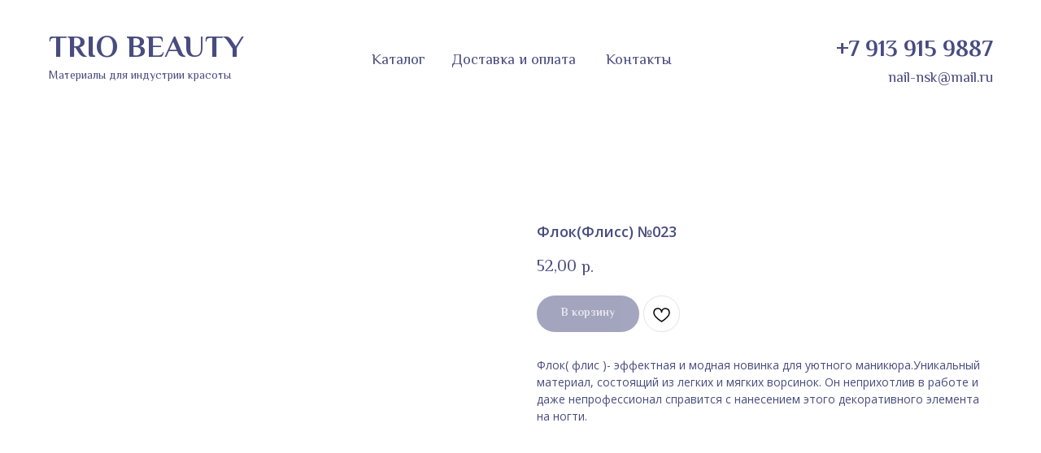

--- FILE ---
content_type: text/html; charset=UTF-8
request_url: https://trio-beauty.ru/materiali-dlya-dizaina/tproduct/478366351-712337655731-flokfliss-023
body_size: 32999
content:
<!DOCTYPE html> <html> <head> <meta charset="utf-8" /> <meta http-equiv="Content-Type" content="text/html; charset=utf-8" /> <meta name="viewport" content="width=1280" /><script type="text/javascript">window.noAdaptive=true;</script> <!--metatextblock-->
<title>Флок(Флисс) №023</title>
<meta name="description" content="">
<meta name="keywords" content="">
<meta property="og:title" content="Флок(Флисс) №023" />
<meta property="og:description" content="" />
<meta property="og:type" content="website" />
<meta property="og:url" content="https://trio-beauty.ru/materiali-dlya-dizaina/tproduct/478366351-712337655731-flokfliss-023" />
<meta property="og:image" content="https://static.tildacdn.com/stor6632-3137-4835-a432-316366393231/75297678.jpg" />
<link rel="canonical" href="https://trio-beauty.ru/materiali-dlya-dizaina/tproduct/478366351-712337655731-flokfliss-023" />
<!--/metatextblock--> <meta name="format-detection" content="telephone=no" /> <meta http-equiv="x-dns-prefetch-control" content="on"> <link rel="dns-prefetch" href="https://ws.tildacdn.com"> <link rel="dns-prefetch" href="https://static.tildacdn.com"> <link rel="shortcut icon" href="https://static.tildacdn.com/img/tildafavicon.ico" type="image/x-icon" /> <!-- Assets --> <script src="https://neo.tildacdn.com/js/tilda-fallback-1.0.min.js" async charset="utf-8"></script> <link rel="stylesheet" href="https://static.tildacdn.com/css/tilda-grid-3.0.min.css" type="text/css" media="all" onerror="this.loaderr='y';"/> <link rel="stylesheet" href="https://static.tildacdn.com/ws/project1889852/tilda-blocks-page8749489.min.css?t=1744874162" type="text/css" media="all" onerror="this.loaderr='y';" /><link rel="stylesheet" href="https://static.tildacdn.com/ws/project1889852/tilda-blocks-page8749494.min.css?t=1744874162" type="text/css" media="all" onerror="this.loaderr='y';" /><link rel="stylesheet" href="https://static.tildacdn.com/ws/project1889852/tilda-blocks-page8733193.min.css?t=1744874139" type="text/css" media="all" onerror="this.loaderr='y';" /> <link rel="preconnect" href="https://fonts.gstatic.com"> <link href="https://fonts.googleapis.com/css2?family=Open+Sans:wght@300..800&subset=latin,cyrillic" rel="stylesheet"> <link rel="stylesheet" href="https://static.tildacdn.com/css/tilda-animation-2.0.min.css" type="text/css" media="all" onerror="this.loaderr='y';" /> <link rel="stylesheet" href="https://static.tildacdn.com/css/tilda-popup-1.1.min.css" type="text/css" media="print" onload="this.media='all';" onerror="this.loaderr='y';" /> <noscript><link rel="stylesheet" href="https://static.tildacdn.com/css/tilda-popup-1.1.min.css" type="text/css" media="all" /></noscript> <link rel="stylesheet" href="https://static.tildacdn.com/css/tilda-slds-1.4.min.css" type="text/css" media="print" onload="this.media='all';" onerror="this.loaderr='y';" /> <noscript><link rel="stylesheet" href="https://static.tildacdn.com/css/tilda-slds-1.4.min.css" type="text/css" media="all" /></noscript> <link rel="stylesheet" href="https://static.tildacdn.com/css/tilda-catalog-1.1.min.css" type="text/css" media="print" onload="this.media='all';" onerror="this.loaderr='y';" /> <noscript><link rel="stylesheet" href="https://static.tildacdn.com/css/tilda-catalog-1.1.min.css" type="text/css" media="all" /></noscript> <link rel="stylesheet" href="https://static.tildacdn.com/css/tilda-forms-1.0.min.css" type="text/css" media="all" onerror="this.loaderr='y';" /> <link rel="stylesheet" href="https://static.tildacdn.com/css/tilda-cart-1.0.min.css" type="text/css" media="all" onerror="this.loaderr='y';" /> <link rel="stylesheet" href="https://static.tildacdn.com/css/tilda-wishlist-1.0.min.css" type="text/css" media="all" onerror="this.loaderr='y';" /> <link rel="stylesheet" href="https://static.tildacdn.com/css/tilda-zoom-2.0.min.css" type="text/css" media="print" onload="this.media='all';" onerror="this.loaderr='y';" /> <noscript><link rel="stylesheet" href="https://static.tildacdn.com/css/tilda-zoom-2.0.min.css" type="text/css" media="all" /></noscript> <link rel="stylesheet" href="https://fonts.googleapis.com/css?family=El+Messiri:400,500,600,700&display=swap" type="text/css" /> <script nomodule src="https://static.tildacdn.com/js/tilda-polyfill-1.0.min.js" charset="utf-8"></script> <script type="text/javascript">function t_onReady(func) {if(document.readyState!='loading') {func();} else {document.addEventListener('DOMContentLoaded',func);}}
function t_onFuncLoad(funcName,okFunc,time) {if(typeof window[funcName]==='function') {okFunc();} else {setTimeout(function() {t_onFuncLoad(funcName,okFunc,time);},(time||100));}}function t_throttle(fn,threshhold,scope) {return function() {fn.apply(scope||this,arguments);};}function t396_initialScale(t){t=document.getElementById("rec"+t);if(t){t=t.querySelector(".t396__artboard");if(t){var e,r=document.documentElement.clientWidth,a=[];if(i=t.getAttribute("data-artboard-screens"))for(var i=i.split(","),l=0;l<i.length;l++)a[l]=parseInt(i[l],10);else a=[320,480,640,960,1200];for(l=0;l<a.length;l++){var n=a[l];n<=r&&(e=n)}var o="edit"===window.allrecords.getAttribute("data-tilda-mode"),d="center"===t396_getFieldValue(t,"valign",e,a),c="grid"===t396_getFieldValue(t,"upscale",e,a),s=t396_getFieldValue(t,"height_vh",e,a),u=t396_getFieldValue(t,"height",e,a),g=!!window.opr&&!!window.opr.addons||!!window.opera||-1!==navigator.userAgent.indexOf(" OPR/");if(!o&&d&&!c&&!s&&u&&!g){for(var _=parseFloat((r/e).toFixed(3)),f=[t,t.querySelector(".t396__carrier"),t.querySelector(".t396__filter")],l=0;l<f.length;l++)f[l].style.height=Math.floor(parseInt(u,10)*_)+"px";t396_scaleInitial__getElementsToScale(t).forEach(function(t){t.style.zoom=_})}}}}function t396_scaleInitial__getElementsToScale(t){return t?Array.prototype.slice.call(t.children).filter(function(t){return t&&(t.classList.contains("t396__elem")||t.classList.contains("t396__group"))}):[]}function t396_getFieldValue(t,e,r,a){var i=a[a.length-1],l=r===i?t.getAttribute("data-artboard-"+e):t.getAttribute("data-artboard-"+e+"-res-"+r);if(!l)for(var n=0;n<a.length;n++){var o=a[n];if(!(o<=r)&&(l=o===i?t.getAttribute("data-artboard-"+e):t.getAttribute("data-artboard-"+e+"-res-"+o)))break}return l}</script> <script src="https://static.tildacdn.com/js/jquery-1.10.2.min.js" charset="utf-8" onerror="this.loaderr='y';"></script> <script src="https://static.tildacdn.com/js/tilda-scripts-3.0.min.js" charset="utf-8" defer onerror="this.loaderr='y';"></script> <script src="https://static.tildacdn.com/ws/project1889852/tilda-blocks-page8749489.min.js?t=1744874162" onerror="this.loaderr='y';"></script><script src="https://static.tildacdn.com/ws/project1889852/tilda-blocks-page8749494.min.js?t=1744874162" onerror="this.loaderr='y';"></script><script src="https://static.tildacdn.com/ws/project1889852/tilda-blocks-page8733193.min.js?t=1744874139" charset="utf-8" onerror="this.loaderr='y';"></script> <script src="https://static.tildacdn.com/js/tilda-lazyload-1.0.min.js" charset="utf-8" async onerror="this.loaderr='y';"></script> <script src="https://static.tildacdn.com/js/tilda-animation-2.0.min.js" charset="utf-8" async onerror="this.loaderr='y';"></script> <script src="https://static.tildacdn.com/js/tilda-menu-1.0.min.js" charset="utf-8" async onerror="this.loaderr='y';"></script> <script src="https://static.tildacdn.com/js/hammer.min.js" charset="utf-8" async onerror="this.loaderr='y';"></script> <script src="https://static.tildacdn.com/js/tilda-slds-1.4.min.js" charset="utf-8" async onerror="this.loaderr='y';"></script> <script src="https://static.tildacdn.com/js/tilda-products-1.0.min.js" charset="utf-8" async onerror="this.loaderr='y';"></script> <script src="https://static.tildacdn.com/js/tilda-catalog-1.1.min.js" charset="utf-8" async onerror="this.loaderr='y';"></script> <script src="https://static.tildacdn.com/js/tilda-zero-1.1.min.js" charset="utf-8" async onerror="this.loaderr='y';"></script> <script src="https://static.tildacdn.com/js/tilda-forms-1.0.min.js" charset="utf-8" async onerror="this.loaderr='y';"></script> <script src="https://static.tildacdn.com/js/tilda-cart-1.0.min.js" charset="utf-8" async onerror="this.loaderr='y';"></script> <script src="https://static.tildacdn.com/js/tilda-widget-positions-1.0.min.js" charset="utf-8" async onerror="this.loaderr='y';"></script> <script src="https://static.tildacdn.com/js/tilda-wishlist-1.0.min.js" charset="utf-8" async onerror="this.loaderr='y';"></script> <script src="https://static.tildacdn.com/js/tilda-animation-sbs-1.0.min.js" charset="utf-8" async onerror="this.loaderr='y';"></script> <script src="https://static.tildacdn.com/js/tilda-zoom-2.0.min.js" charset="utf-8" async onerror="this.loaderr='y';"></script> <script src="https://static.tildacdn.com/js/tilda-zero-scale-1.0.min.js" charset="utf-8" async onerror="this.loaderr='y';"></script> <script src="https://static.tildacdn.com/js/tilda-skiplink-1.0.min.js" charset="utf-8" async onerror="this.loaderr='y';"></script> <script src="https://static.tildacdn.com/js/tilda-events-1.0.min.js" charset="utf-8" async onerror="this.loaderr='y';"></script> <script type="text/javascript">window.dataLayer=window.dataLayer||[];</script> <style>body{-webkit-text-size-adjust:100%;-moz-text-size-adjust:100%;-ms-text-size-adjust:100%;text-size-adjust:100%;}</style> <script type="text/javascript">(function() {if((/bot|google|yandex|baidu|bing|msn|duckduckbot|teoma|slurp|crawler|spider|robot|crawling|facebook/i.test(navigator.userAgent))===false&&typeof(sessionStorage)!='undefined'&&sessionStorage.getItem('visited')!=='y'&&document.visibilityState){var style=document.createElement('style');style.type='text/css';style.innerHTML='@media screen and (min-width: 980px) {.t-records {opacity: 0;}.t-records_animated {-webkit-transition: opacity ease-in-out .2s;-moz-transition: opacity ease-in-out .2s;-o-transition: opacity ease-in-out .2s;transition: opacity ease-in-out .2s;}.t-records.t-records_visible {opacity: 1;}}';document.getElementsByTagName('head')[0].appendChild(style);function t_setvisRecs(){var alr=document.querySelectorAll('.t-records');Array.prototype.forEach.call(alr,function(el) {el.classList.add("t-records_animated");});setTimeout(function() {Array.prototype.forEach.call(alr,function(el) {el.classList.add("t-records_visible");});sessionStorage.setItem("visited","y");},400);}
document.addEventListener('DOMContentLoaded',t_setvisRecs);}})();</script></head> <body class="t-body" style="margin:0;"> <!--allrecords--> <div id="allrecords" class="t-records" data-product-page="y" data-hook="blocks-collection-content-node" data-tilda-project-id="1889852" data-tilda-page-id="8733193" data-tilda-page-alias="materiali-dlya-dizaina" data-tilda-formskey="4ff253aa752aad1cac9ed8a46899d5b5" data-tilda-lazy="yes" data-tilda-root-zone="com">
<div id="rec478389396" class="r t-rec" style="" data-animationappear="off" data-record-type="1002"> <script>t_onReady(function() {setTimeout(function() {t_onFuncLoad('twishlist__init',function() {twishlist__init('478389396');});},500);var rec=document.querySelector('#rec478389396');if(!rec) return;var userAgent=navigator.userAgent.toLowerCase();var isAndroid=userAgent.indexOf('android')!==-1;var body=document.body;if(!body) return;var isScrollablefFix=body.classList.contains('t-body_scrollable-fix-for-android');if(isAndroid&&!isScrollablefFix) {body.classList.add('t-body_scrollable-fix-for-android');document.head.insertAdjacentHTML('beforeend','<style>@media screen and (max-width: 560px) {\n.t-body_scrollable-fix-for-android {\noverflow: visible !important;\n}\n}\n</style>');console.log('Android css fix was inited');};if(userAgent.indexOf('instagram')!==-1&&userAgent.indexOf('iphone')!==-1) {body.style.position='relative';}
var wishlistWindow=rec.querySelector('.t1002__wishlistwin');var currentMode=document.querySelector('.t-records').getAttribute('data-tilda-mode');if(wishlistWindow&&currentMode!=='edit'&&currentMode!=='preview') {wishlistWindow.addEventListener('scroll',t_throttle(function() {if(window.lazy==='y'||document.querySelector('#allrecords').getAttribute('data-tilda-lazy')==='yes') {t_onFuncLoad('t_lazyload_update',function() {t_lazyload_update();});}},500));}});</script> <div class="t1002" data-wishlist-hook="#showfavorites" data-wishlistbtn-pos="picture" data-project-currency="р." data-project-currency-side="r" data-project-currency-sep="," data-project-currency-code="RUB"> <div class="t1002__wishlisticon" style=""> <div class="t1002__wishlisticon-wrapper"> <div class="t1002__wishlisticon-imgwrap"> <svg role="img" width="41" height="35" viewBox="0 0 41 35" fill="none" xmlns="http://www.w3.org/2000/svg" class="t1002__wishlisticon-img"> <path d="M39.9516 11.9535C39.9516 22.5416 20.4993 33.8088 20.4993 33.8088C20.4993 33.8088 1.04688 22.5416 1.04688 11.9535C1.04688 -2.42254 20.4993 -2.2284 20.4993 10.4239C20.4993 -2.2284 39.9516 -2.03914 39.9516 11.9535Z" stroke-width="1.5" stroke-linejoin="round"/> </svg> </div> <div class="t1002__wishlisticon-counter js-wishlisticon-counter"></div> </div> </div> <div class="t1002__wishlistwin" style="display:none"> <div class="t1002__wishlistwin-content"> <div class="t1002__close t1002__wishlistwin-close"> <button type="button" class="t1002__close-button t1002__wishlistwin-close-wrapper" aria-label="Закрыть вишлист"> <svg role="presentation" class="t1002__wishlistwin-close-icon" width="23px" height="23px" viewBox="0 0 23 23" version="1.1" xmlns="http://www.w3.org/2000/svg" xmlns:xlink="http://www.w3.org/1999/xlink"> <g stroke="none" stroke-width="1" fill="#000" fill-rule="evenodd"> <rect transform="translate(11.313708, 11.313708) rotate(-45.000000) translate(-11.313708, -11.313708) " x="10.3137085" y="-3.6862915" width="2" height="30"></rect> <rect transform="translate(11.313708, 11.313708) rotate(-315.000000) translate(-11.313708, -11.313708) " x="10.3137085" y="-3.6862915" width="2" height="30"></rect> </g> </svg> </button> </div> <div class="t1002__wishlistwin-top"> <div class="t1002__wishlistwin-heading t-name t-name_xl"></div> </div> <div class="t1002__wishlistwin-products"></div> </div> </div> </div> <style>.t1002__addBtn:not(.t-popup .t1002__addBtn):not(.t-store__product-snippet .t1002__addBtn){}.t1002__addBtn{border-radius:30px;}.t1002__addBtn svg path{}</style> <style>@media (hover:hover),(min-width:0\0) {#rec478389396 .t-submit:hover {box-shadow:0px 0px 20px 0px rgba(0,0,0,0.6) !important;}#rec478389396 .t-submit:focus-visible {box-shadow:0px 0px 20px 0px rgba(0,0,0,0.6) !important;}}</style> </div>

<!-- PRODUCT START -->

                
                        
                    
        
        
<!-- product header -->
<!--header-->
<div id="t-header" class="t-records" data-hook="blocks-collection-content-node" data-tilda-project-id="1889852" data-tilda-page-id="8749489" data-tilda-formskey="4ff253aa752aad1cac9ed8a46899d5b5" data-tilda-lazy="yes" data-tilda-root-zone="one"      data-tilda-project-country="RU">

    <div id="rec478357579" class="r t-rec" style=" " data-animationappear="off" data-record-type="396"    >
<!-- T396 -->
<style>#rec478357579 .t396__artboard {height: 153px; background-color: #ffffff; }#rec478357579 .t396__filter {height: 153px;    }#rec478357579 .t396__carrier{height: 153px;background-position: center center;background-attachment: scroll;background-size: cover;background-repeat: no-repeat;}@media screen and (max-width: 1199px) {#rec478357579 .t396__artboard,#rec478357579 .t396__filter,#rec478357579 .t396__carrier {}#rec478357579 .t396__filter {}#rec478357579 .t396__carrier {background-attachment: scroll;}}@media screen and (max-width: 959px) {#rec478357579 .t396__artboard,#rec478357579 .t396__filter,#rec478357579 .t396__carrier {}#rec478357579 .t396__filter {}#rec478357579 .t396__carrier {background-attachment: scroll;}}@media screen and (max-width: 639px) {#rec478357579 .t396__artboard,#rec478357579 .t396__filter,#rec478357579 .t396__carrier {}#rec478357579 .t396__filter {}#rec478357579 .t396__carrier {background-attachment: scroll;}}@media screen and (max-width: 479px) {#rec478357579 .t396__artboard,#rec478357579 .t396__filter,#rec478357579 .t396__carrier {}#rec478357579 .t396__filter {}#rec478357579 .t396__carrier {background-attachment: scroll;}}      /* Формируем CSS значения для элемента для тех полей, которые сохраняются в другом формате */                                                    #rec478357579 .tn-elem[data-elem-id="1576004918140"] { color: #484c7f; text-align: center;  z-index: 4; top: 62px;left: calc(50% + 600px - 80px + -415px);width: 80px;height: auto;}#rec478357579 .tn-elem[data-elem-id="1576004918140"] .tn-atom {vertical-align: middle; color: #484c7f;  font-size: 18px;  font-family: 'El Messiri', Arial,sans-serif;  line-height: 1.55;  font-weight: 400;   background-position: center center;border-color:  transparent ;border-style:  solid ;}@media screen and (max-width: 1199px) {}@media screen and (max-width: 959px) {}@media screen and (max-width: 639px) {}@media screen and (max-width: 479px) {}      /* Формируем CSS значения для элемента для тех полей, которые сохраняются в другом формате */                                                    #rec478357579 .tn-elem[data-elem-id="1576488591130"] { color: #484c7f; text-align: center;  z-index: 5; top: 62px;left: calc(50% + 600px - 153px + -532px);width: 153px;height: auto;}#rec478357579 .tn-elem[data-elem-id="1576488591130"] .tn-atom {vertical-align: middle; color: #484c7f;  font-size: 18px;  font-family: 'El Messiri', Arial,sans-serif;  line-height: 1.55;  font-weight: 400;   background-position: center center;border-color:  transparent ;border-style:  solid ;}@media screen and (max-width: 1199px) {}@media screen and (max-width: 959px) {}@media screen and (max-width: 639px) {}@media screen and (max-width: 479px) {}      /* Формируем CSS значения для элемента для тех полей, которые сохраняются в другом формате */                                                    #rec478357579 .tn-elem[data-elem-id="1576488591137"] { color: #484c7f; text-align: center;  z-index: 6; top: 62px;left: calc(50% + 600px - 70px + -715px);width: 70px;height: auto;}#rec478357579 .tn-elem[data-elem-id="1576488591137"] .tn-atom {vertical-align: middle; color: #484c7f;  font-size: 18px;  font-family: 'El Messiri', Arial,sans-serif;  line-height: 1.55;  font-weight: 400;   background-position: center center;border-color:  transparent ;border-style:  solid ;}@media screen and (max-width: 1199px) {}@media screen and (max-width: 959px) {}@media screen and (max-width: 639px) {}@media screen and (max-width: 479px) {}        /* Формируем CSS значения для элемента для тех полей, которые сохраняются в другом формате */                                                    #rec478357579 .tn-elem[data-elem-id="1575978940987"] { color: #484c7f; z-index: 7; top: 32px;left: calc(50% - 600px + 20px);width: 262px;height: auto;}#rec478357579 .tn-elem[data-elem-id="1575978940987"] .tn-atom {vertical-align: middle; color: #484c7f;  font-size: 38px;  font-family: 'El Messiri', Arial,sans-serif;  line-height: 1.55;  font-weight: 700;   background-position: center center;border-color:  transparent ;border-style:  solid ;}@media screen and (max-width: 1199px) {}@media screen and (max-width: 959px) {}@media screen and (max-width: 639px) {}@media screen and (max-width: 479px) {}      /* Формируем CSS значения для элемента для тех полей, которые сохраняются в другом формате */                                                    #rec478357579 .tn-elem[data-elem-id="1576858107590"] { color: #484c7f; text-align: right;  z-index: 8; top: 84px;left: calc(50% + 600px - 201px + -19px);width: 201px;height: auto;}#rec478357579 .tn-elem[data-elem-id="1576858107590"] .tn-atom {vertical-align: middle; color: #484c7f;  font-size: 18px;  font-family: 'El Messiri', Arial,sans-serif;  line-height: 1.55;  font-weight: 400;   background-position: center center;border-color:  transparent ;border-style:  solid ;}@media screen and (max-width: 1199px) {}@media screen and (max-width: 959px) {}@media screen and (max-width: 639px) {}@media screen and (max-width: 479px) {}        /* Формируем CSS значения для элемента для тех полей, которые сохраняются в другом формате */                                                    #rec478357579 .tn-elem[data-elem-id="1660154885980"] { color: #484c7f; z-index: 9; top: 84px;left: calc(50% - 600px + 20px);width: 302px;height: auto;}#rec478357579 .tn-elem[data-elem-id="1660154885980"] .tn-atom {vertical-align: middle; color: #484c7f;  font-size: 14px;  font-family: 'El Messiri', Arial,sans-serif;  line-height: 1.55;  font-weight: 400;   background-position: center center;border-color:  transparent ;border-style:  solid ;}@media screen and (max-width: 1199px) {}@media screen and (max-width: 959px) {}@media screen and (max-width: 639px) {}@media screen and (max-width: 479px) {}      /* Формируем CSS значения для элемента для тех полей, которые сохраняются в другом формате */                                                    #rec478357579 .tn-elem[data-elem-id="1660155061163"] { color: #484c7f; text-align: right;  z-index: 10; top: 41px;left: calc(50% + 600px - 236px + -19px);width: 236px;height: auto;}#rec478357579 .tn-elem[data-elem-id="1660155061163"] .tn-atom {vertical-align: middle; color: #484c7f;  font-size: 28px;  font-family: 'El Messiri', Arial,sans-serif;  line-height: 1.55;  font-weight: 400;   background-position: center center;border-color:  transparent ;border-style:  solid ;}@media screen and (max-width: 1199px) {}@media screen and (max-width: 959px) {}@media screen and (max-width: 639px) {}@media screen and (max-width: 479px) {}</style>










<div class='t396'>

	<div class="t396__artboard" data-artboard-recid="478357579" data-artboard-screens="320,480,640,960,1200"

				data-artboard-height="153"
		data-artboard-valign="center"
				 data-artboard-upscale="grid" 																				
							
																																															
																																																				
																																															
																																																				
																																															
																																																				
																																															
																																																				
						>

		
				
								
																											
																											
																											
																											
					
					<div class="t396__carrier" data-artboard-recid="478357579"></div>
		
		
		<div class="t396__filter" data-artboard-recid="478357579"></div>

		
					
		
				
										
		
				
						
	
			
	
						
												
												
												
												
								
	<div class='t396__elem tn-elem tn-elem__4783575791576004918140' data-elem-id='1576004918140' data-elem-type='text'
				data-field-top-value="62"
		data-field-left-value="-415"
		 data-field-height-value="28" 		 data-field-width-value="80" 		data-field-axisy-value="top"
		data-field-axisx-value="right"
		data-field-container-value="grid"
		data-field-topunits-value="px"
		data-field-leftunits-value="px"
		data-field-heightunits-value="px"
		data-field-widthunits-value="px"
																																																																 data-field-textfit-value="autoheight" 						 data-field-fontsize-value="18" 
							
			
																																																																																																																																								
																																																																																																																																								
			
					
			
																																																																																																																																								
																																																																																																																																								
			
					
			
																																																																																																																																								
																																																																																																																																								
			
					
			
																																																																																																																																								
																																																																																																																																								
			
					
			
		
		
			>

		
									
							<div class='tn-atom'><a href="/contact"style="color: inherit">Контакты</a></div>		
				
																			
																				
																				
																				
																				
					
				
				
				
				
				
				
				
				
	</div>

			
							
		
				
						
	
			
	
						
												
												
												
												
								
	<div class='t396__elem tn-elem tn-elem__4783575791576488591130' data-elem-id='1576488591130' data-elem-type='text'
				data-field-top-value="62"
		data-field-left-value="-532"
		 data-field-height-value="28" 		 data-field-width-value="153" 		data-field-axisy-value="top"
		data-field-axisx-value="right"
		data-field-container-value="grid"
		data-field-topunits-value="px"
		data-field-leftunits-value="px"
		data-field-heightunits-value="px"
		data-field-widthunits-value="px"
																																																																 data-field-textfit-value="autoheight" 						 data-field-fontsize-value="18" 
							
			
																																																																																																																																								
																																																																																																																																								
			
					
			
																																																																																																																																								
																																																																																																																																								
			
					
			
																																																																																																																																								
																																																																																																																																								
			
					
			
																																																																																																																																								
																																																																																																																																								
			
					
			
		
		
			>

		
									
							<div class='tn-atom'><a href="/dostavka"style="color: inherit">Доставка и оплата</a></div>		
				
																			
																				
																				
																				
																				
					
				
				
				
				
				
				
				
				
	</div>

			
							
		
				
						
	
			
	
						
												
												
												
												
								
	<div class='t396__elem tn-elem tn-elem__4783575791576488591137' data-elem-id='1576488591137' data-elem-type='text'
				data-field-top-value="62"
		data-field-left-value="-715"
		 data-field-height-value="28" 		 data-field-width-value="70" 		data-field-axisy-value="top"
		data-field-axisx-value="right"
		data-field-container-value="grid"
		data-field-topunits-value="px"
		data-field-leftunits-value="px"
		data-field-heightunits-value="px"
		data-field-widthunits-value="px"
																																																																 data-field-textfit-value="autoheight" 						 data-field-fontsize-value="18" 
							
			
																																																																																																																																								
																																																																																																																																								
			
					
			
																																																																																																																																								
																																																																																																																																								
			
					
			
																																																																																																																																								
																																																																																																																																								
			
					
			
																																																																																																																																								
																																																																																																																																								
			
					
			
		
		
			>

		
									
							<div class='tn-atom'><a href="#catalog"style="color: inherit">Каталог</a></div>		
				
																			
																				
																				
																				
																				
					
				
				
				
				
				
				
				
				
	</div>

			
						
					
		
				
						
	
			
	
						
												
												
												
												
								
	<div class='t396__elem tn-elem tn-elem__4783575791575978940987' data-elem-id='1575978940987' data-elem-type='text'
				data-field-top-value="32"
		data-field-left-value="20"
		 data-field-height-value="59" 		 data-field-width-value="262" 		data-field-axisy-value="top"
		data-field-axisx-value="left"
		data-field-container-value="grid"
		data-field-topunits-value="px"
		data-field-leftunits-value="px"
		data-field-heightunits-value="px"
		data-field-widthunits-value="px"
																																																																 data-field-textfit-value="autoheight" 						 data-field-fontsize-value="38" 
							
			
																																																																																																																																								
																																																																																																																																								
			
					
			
																																																																																																																																								
																																																																																																																																								
			
					
			
																																																																																																																																								
																																																																																																																																								
			
					
			
																																																																																																																																								
																																																																																																																																								
			
					
			
		
		
			>

		
									
							<div class='tn-atom'><a href="/"style="color: inherit">TRIO BEAUTY</a></div>		
				
																			
																				
																				
																				
																				
					
				
				
				
				
				
				
				
				
	</div>

			
					
		
				
						
	
			
	
						
												
												
												
												
								
	<div class='t396__elem tn-elem tn-elem__4783575791576858107590' data-elem-id='1576858107590' data-elem-type='text'
				data-field-top-value="84"
		data-field-left-value="-19"
		 data-field-height-value="28" 		 data-field-width-value="201" 		data-field-axisy-value="top"
		data-field-axisx-value="right"
		data-field-container-value="grid"
		data-field-topunits-value="px"
		data-field-leftunits-value="px"
		data-field-heightunits-value="px"
		data-field-widthunits-value="px"
																																																																 data-field-textfit-value="autoheight" 						 data-field-fontsize-value="18" 
							
			
																																																																																																																																								
																																																																																																																																								
			
					
			
																																																																																																																																								
																																																																																																																																								
			
					
			
																																																																																																																																								
																																																																																																																																								
			
					
			
																																																																																																																																								
																																																																																																																																								
			
					
			
		
		
			>

		
									
							<div class='tn-atom'><a href="mailto:nail-nsk@mail.ru"style="color: inherit">nail-nsk@mail.ru</a></div>		
				
																			
																				
																				
																				
																				
					
				
				
				
				
				
				
				
				
	</div>

			
					
		
				
						
	
			
	
						
												
												
												
												
								
	<div class='t396__elem tn-elem tn-elem__4783575791660154885980' data-elem-id='1660154885980' data-elem-type='text'
				data-field-top-value="84"
		data-field-left-value="20"
		 data-field-height-value="22" 		 data-field-width-value="302" 		data-field-axisy-value="top"
		data-field-axisx-value="left"
		data-field-container-value="grid"
		data-field-topunits-value="px"
		data-field-leftunits-value="px"
		data-field-heightunits-value="px"
		data-field-widthunits-value="px"
																																																																 data-field-textfit-value="autoheight" 						 data-field-fontsize-value="14" 
							
			
																																																																																																																																								
																																																																																																																																								
			
					
			
																																																																																																																																								
																																																																																																																																								
			
					
			
																																																																																																																																								
																																																																																																																																								
			
					
			
																																																																																																																																								
																																																																																																																																								
			
					
			
		
		
			>

		
									
							<div class='tn-atom'field='tn_text_1660154885980'>Материалы для индустрии красоты</div>		
				
																			
																				
																				
																				
																				
					
				
				
				
				
				
				
				
				
	</div>

			
					
		
				
						
	
			
	
						
												
												
												
												
								
	<div class='t396__elem tn-elem tn-elem__4783575791660155061163' data-elem-id='1660155061163' data-elem-type='text'
				data-field-top-value="41"
		data-field-left-value="-19"
		 data-field-height-value="43" 		 data-field-width-value="236" 		data-field-axisy-value="top"
		data-field-axisx-value="right"
		data-field-container-value="grid"
		data-field-topunits-value="px"
		data-field-leftunits-value="px"
		data-field-heightunits-value="px"
		data-field-widthunits-value="px"
																																																																 data-field-textfit-value="autoheight" 						 data-field-fontsize-value="28" 
							
			
																																																																																																																																								
																																																																																																																																								
			
					
			
																																																																																																																																								
																																																																																																																																								
			
					
			
																																																																																																																																								
																																																																																																																																								
			
					
			
																																																																																																																																								
																																																																																																																																								
			
					
			
		
		
			>

		
									
							<div class='tn-atom'><a href="tel:88005003199"style="color: inherit"><strong>+7 913 915 9887</strong></a></div>		
				
																			
																				
																				
																				
																				
					
				
				
				
				
				
				
				
				
	</div>

			
			</div> 
</div> 
<script>
											
											
											
											
											
					
					
	
		t_onReady(function () {
			t_onFuncLoad('t396_init', function () {
				t396_init('478357579');
			});
		});
	
</script>


<!-- /T396 -->

</div>


    

</div>
<!--/header-->


<style>
    /* fix for hide popup close panel where product header set */
    .t-store .t-store__prod-popup__close-txt-wr, .t-store .t-popup__close {
        display: none !important;
    }
</style>

<!-- /product header -->

<div id="rec478366351" class="r t-rec" style="background-color:#ffffff;" data-bg-color="#ffffff">
    <div class="t-store t-store__prod-snippet__container">

        
                <div class="t-store__prod-popup__close-txt-wr" style="position:absolute;">
            <a href="https://trio-beauty.ru/materiali-dlya-dizaina" class="js-store-close-text t-store__prod-popup__close-txt t-descr t-descr_xxs" style="color:#484c7f;">
                В каталог
            </a>
        </div>
        
        <a href="https://trio-beauty.ru/materiali-dlya-dizaina" class="t-popup__close" style="position:absolute; background-color:#ffffff">
            <div class="t-popup__close-wrapper">
                <svg class="t-popup__close-icon t-popup__close-icon_arrow" width="26px" height="26px" viewBox="0 0 26 26" version="1.1" xmlns="http://www.w3.org/2000/svg" xmlns:xlink="http://www.w3.org/1999/xlink"><path d="M10.4142136,5 L11.8284271,6.41421356 L5.829,12.414 L23.4142136,12.4142136 L23.4142136,14.4142136 L5.829,14.414 L11.8284271,20.4142136 L10.4142136,21.8284271 L2,13.4142136 L10.4142136,5 Z" fill="#484c7f"></path></svg>
                <svg class="t-popup__close-icon t-popup__close-icon_cross" width="23px" height="23px" viewBox="0 0 23 23" version="1.1" xmlns="http://www.w3.org/2000/svg" xmlns:xlink="http://www.w3.org/1999/xlink"><g stroke="none" stroke-width="1" fill="#484c7f" fill-rule="evenodd"><rect transform="translate(11.313708, 11.313708) rotate(-45.000000) translate(-11.313708, -11.313708) " x="10.3137085" y="-3.6862915" width="2" height="30"></rect><rect transform="translate(11.313708, 11.313708) rotate(-315.000000) translate(-11.313708, -11.313708) " x="10.3137085" y="-3.6862915" width="2" height="30"></rect></g></svg>
            </div>
        </a>
        
        <div class="js-store-product js-product t-store__product-snippet" data-product-lid="712337655731" data-product-uid="712337655731" itemscope itemtype="http://schema.org/Product">
            <meta itemprop="productID" content="712337655731" />

            <div class="t-container">
                <div>
                    <meta itemprop="image" content="https://static.tildacdn.com/stor6632-3137-4835-a432-316366393231/75297678.jpg" />
                    <div class="t-store__prod-popup__slider js-store-prod-slider t-store__prod-popup__col-left t-col t-col_6">
                        <div class="js-product-img" style="width:100%;padding-bottom:75%;background-size:cover;opacity:0;">
                        </div>
                    </div>
                    <div class="t-store__prod-popup__info t-align_left t-store__prod-popup__col-right t-col t-col_6">

                        <div class="t-store__prod-popup__title-wrapper">
                            <h1 class="js-store-prod-name js-product-name t-store__prod-popup__name t-name t-name_xl" itemprop="name" style="color:#484c7f;font-size:18px;font-weight:600;font-family:Open Sans;">Флок(Флисс) №023</h1>
                            <div class="t-store__prod-popup__brand t-descr t-descr_xxs" >
                                                            </div>
                            <div class="t-store__prod-popup__sku t-descr t-descr_xxs">
                                <span class="js-store-prod-sku js-product-sku" translate="no" >
                                    
                                </span>
                            </div>
                        </div>

                                                                        <div itemprop="offers" itemscope itemtype="http://schema.org/Offer" style="display:none;">
                            <meta itemprop="serialNumber" content="712337655731" />
                                                        <meta itemprop="price" content="52.00" />
                            <meta itemprop="priceCurrency" content="RUB" />
                                                        <link itemprop="availability" href="http://schema.org/InStock">
                                                    </div>
                        
                                                
                        <div class="js-store-price-wrapper t-store__prod-popup__price-wrapper">
                            <div class="js-store-prod-price t-store__prod-popup__price t-store__prod-popup__price-item t-name t-name_md" style="color:#484c7f;font-weight:400;">
                                                                <div class="js-product-price js-store-prod-price-val t-store__prod-popup__price-value" data-product-price-def="52.0000" data-product-price-def-str="52,00">52,00</div><div class="t-store__prod-popup__price-currency" translate="no">р.</div>
                                                            </div>
                            <div class="js-store-prod-price-old t-store__prod-popup__price_old t-store__prod-popup__price-item t-name t-name_md" style="font-weight:400;display:none;">
                                                                <div class="js-store-prod-price-old-val t-store__prod-popup__price-value"></div><div class="t-store__prod-popup__price-currency" translate="no">р.</div>
                                                            </div>
                        </div>

                        <div class="js-product-controls-wrapper">
                        </div>

                        <div class="t-store__prod-popup__links-wrapper">
                                                    </div>

                                                <div class="t-store__prod-popup__btn-wrapper"   tt="В корзину">
                                                        <a href="#order" class="t-store__prod-popup__btn t-store__prod-popup__btn_disabled t-btn t-btn_sm" style="color:#ffffff;background-color:#484c7f;border-radius:30px;-moz-border-radius:30px;-webkit-border-radius:30px;">
                                <table style="width:100%; height:100%;">
                                    <tbody>
                                        <tr>
                                            <td class="js-store-prod-popup-buy-btn-txt">В корзину</td>
                                        </tr>
                                    </tbody>
                                </table>
                            </a>
                                                    </div>
                        
                        <div class="js-store-prod-text t-store__prod-popup__text t-descr t-descr_xxs" style="color:#484c7f;font-weight:400;font-family:Open Sans;">
                                                    <div class="js-store-prod-all-text" itemprop="description">
                                Флок( флис )- эффектная и модная новинка для уютного маникюра.Уникальный материал, состоящий из легких и мягких ворсинок. Он неприхотлив в работе и даже непрофессионал справится с нанесением этого декоративного элемента на ногти.                            </div>
                                                                            <div class="js-store-prod-all-charcs">
                                                                                                                                                                        </div>
                                                </div>

                    </div>
                </div>

                            </div>
        </div>
                <div class="t-store__relevants__container">
            <div class="t-container">
                <div class="t-col">
                    <div class="t-store__relevants__title t-uptitle t-uptitle_xxl" style="color:#484c7f;font-size:18px;font-weight:600;font-family:Open Sans;">Еще товары в категории</div>
                    <div class="t-store__relevants-grid-cont js-store-relevants-grid-cont js-store-grid-cont t-store__valign-buttons"></div>
                </div>
            </div>
        </div>
                <div class="js-store-error-msg t-store__error-msg-cont"></div>
        <div itemscope itemtype="http://schema.org/ImageGallery" style="display:none;">
                                                </div>

    </div>

                        
                        
    
    <style>
        /* body bg color */
        
        .t-body {
            background-color:#ffffff;
        }
        

        /* body bg color end */
        /* Slider stiles */
        .t-slds__bullet_active .t-slds__bullet_body {
            background-color: #222 !important;
        }

        .t-slds__bullet:hover .t-slds__bullet_body {
            background-color: #222 !important;
        }
        /* Slider stiles end */
    </style>
    

            
        
    <style>
        

        

        
    </style>
    
    
        
    <style>
        
    </style>
    
    
        
    <style>
        
    </style>
    
    
        
        <style>
    
                                    
        </style>
    
    
    <div class="js-store-tpl-slider-arrows" style="display: none;">
                


<div class="t-slds__arrow_wrapper t-slds__arrow_wrapper-left" data-slide-direction="left">
  <div class="t-slds__arrow t-slds__arrow-left t-slds__arrow-withbg" style="width: 40px; height: 40px;background-color: rgba(255,255,255,1);">
    <div class="t-slds__arrow_body t-slds__arrow_body-left" style="width: 9px;">
      <svg style="display: block" viewBox="0 0 9.3 17" xmlns="http://www.w3.org/2000/svg" xmlns:xlink="http://www.w3.org/1999/xlink">
                <desc>Left</desc>
        <polyline
        fill="none"
        stroke="#484c7f"
        stroke-linejoin="butt"
        stroke-linecap="butt"
        stroke-width="1"
        points="0.5,0.5 8.5,8.5 0.5,16.5"
        />
      </svg>
    </div>
  </div>
</div>
<div class="t-slds__arrow_wrapper t-slds__arrow_wrapper-right" data-slide-direction="right">
  <div class="t-slds__arrow t-slds__arrow-right t-slds__arrow-withbg" style="width: 40px; height: 40px;background-color: rgba(255,255,255,1);">
    <div class="t-slds__arrow_body t-slds__arrow_body-right" style="width: 9px;">
      <svg style="display: block" viewBox="0 0 9.3 17" xmlns="http://www.w3.org/2000/svg" xmlns:xlink="http://www.w3.org/1999/xlink">
        <desc>Right</desc>
        <polyline
        fill="none"
        stroke="#484c7f"
        stroke-linejoin="butt"
        stroke-linecap="butt"
        stroke-width="1"
        points="0.5,0.5 8.5,8.5 0.5,16.5"
        />
      </svg>
    </div>
  </div>
</div>    </div>

    
    <script>
        t_onReady(function() {
            var tildacopyEl = document.getElementById('tildacopy');
            if (tildacopyEl) tildacopyEl.style.display = 'none';

            var recid = '478366351';
            var options = {};
            var product = {"uid":712337655731,"rootpartid":845843,"title":"Флок(Флисс) №023","text":"Флок( флис )- эффектная и модная новинка для уютного маникюра.Уникальный материал, состоящий из легких и мягких ворсинок. Он неприхотлив в работе и даже непрофессионал справится с нанесением этого декоративного элемента на ногти.","price":"52.0000","gallery":[{"img":"https:\/\/static.tildacdn.com\/stor6632-3137-4835-a432-316366393231\/75297678.jpg"}],"sort":1506700,"portion":0,"newsort":0,"json_chars":"null","externalid":"xZNZPFxY1G4nzs3YIamS","pack_label":"lwh","pack_x":0,"pack_y":0,"pack_z":0,"pack_m":0,"serverid":"master","servertime":"1744804105.6306","parentuid":"","editions":[{"uid":712337655731,"price":"52.00","priceold":"","sku":"","quantity":"","img":"https:\/\/static.tildacdn.com\/stor6632-3137-4835-a432-316366393231\/75297678.jpg"}],"characteristics":[],"properties":[],"partuids":[272163864659,285147533572],"url":"https:\/\/trio-beauty.ru\/materiali-dlya-dizaina\/tproduct\/478366351-712337655731-flokfliss-023"};

            // draw slider or show image for SEO
            if (window.isSearchBot) {
                var imgEl = document.querySelector('.js-product-img');
                if (imgEl) imgEl.style.opacity = '1';
            } else {
                
                var prodcard_optsObj = {
    hasWrap: false,
    txtPad: '',
    bgColor: '',
    borderRadius: '',
    shadowSize: '0px',
    shadowOpacity: '',
    shadowSizeHover: '',
    shadowOpacityHover: '',
    shadowShiftyHover: '',
    btnTitle1: '',
    btnLink1: 'popup',
    btnTitle2: '',
    btnLink2: 'popup',
    showOpts: false};

var price_optsObj = {
    color: '#484c7f',
    colorOld: '',
    fontSize: '',
    fontWeight: '400'
};

var popup_optsObj = {
    columns: '6',
    columns2: '6',
    isVertical: '',
    align: 'left',
    btnTitle: 'В корзину',
    closeText: 'В каталог',
    iconColor: '#484c7f',
    containerBgColor: '#ffffff',
    overlayBgColorRgba: 'rgba(255,255,255,1)',
    popupStat: '',
    popupContainer: '',
    fixedButton: false,
    mobileGalleryStyle: ''
};

var slider_optsObj = {
    anim_speed: '',
    arrowColor: '#484c7f',
    videoPlayerIconColor: '',
    cycle: '',
    controls: 'arrowsthumbs',
    bgcolor: '#ebebeb'
};

var slider_dotsOptsObj = {
    size: '',
    bgcolor: '',
    bordersize: '',
    bgcoloractive: ''
};

var slider_slidesOptsObj = {
    zoomable: true,
    bgsize: 'contain',
    ratio: '1'
};

var typography_optsObj = {
    descrColor: '#484c7f',
    titleColor: '#484c7f'
};

var default_sortObj = {
    in_stock: false};

var btn1_style = 'border-radius:30px;-moz-border-radius:30px;-webkit-border-radius:30px;color:#ffffff;background-color:#484c7f;';
var btn2_style = 'border-radius:30px;-moz-border-radius:30px;-webkit-border-radius:30px;color:#000000;border:1px solid #000000;';

var options_catalog = {
    btn1_style: btn1_style,
    btn2_style: btn2_style,
    storepart: '272163864659',
    prodCard: prodcard_optsObj,
    popup_opts: popup_optsObj,
    defaultSort: default_sortObj,
    slider_opts: slider_optsObj,
    slider_dotsOpts: slider_dotsOptsObj,
    slider_slidesOpts: slider_slidesOptsObj,
    typo: typography_optsObj,
    price: price_optsObj,
    blocksInRow: '4',
    imageHover: true,
    imageHeight: '',
    imageRatioClass: 't-store__card__imgwrapper_1-1',
    align: 'left',
    vindent: '',
    isHorizOnMob:false,
    itemsAnim: '',
    hasOriginalAspectRatio: false,
    markColor: '#484c7f',
    markBgColor: '#ddb6c6',
    currencySide: 'r',
    currencyTxt: 'р.',
    currencySeparator: ',',
    currencyDecimal: '',
    btnSize: '',
    verticalAlignButtons: false,
    hideFilters: false,
    titleRelevants: 'Еще товары в категории',
    showRelevants: '696127664297',
    relevants_slider: true,
    relevants_quantity: '4',
    isFlexCols: true,
    isPublishedPage: true,
    previewmode: true,
    colClass: 't-col t-col_3',
    ratio: '1_1',
    sliderthumbsside: '',
    showStoreBtnQuantity: '',
    tabs: '',
    galleryStyle: '',
    title_typo: '',
    descr_typo: '',
    price_typo: '',
    price_old_typo: '',
    menu_typo: '',
    options_typo: '',
    sku_typo: '',
    characteristics_typo: '',
    button_styles: '',
    button2_styles: '',
    buttonicon: '',
    buttoniconhover: '',
};                
                // emulate, get options_catalog from file store_catalog_fields
                options = options_catalog;
                options.typo.title = "color:#484c7f;font-size:18px;font-weight:600;font-family:Open Sans;" || '';
                options.typo.descr = "color:#484c7f;font-weight:400;font-family:Open Sans;" || '';

                try {
                    if (options.showRelevants) {
                        var itemsCount = '4';
                        var relevantsMethod;
                        switch (options.showRelevants) {
                            case 'cc':
                                relevantsMethod = 'current_category';
                                break;
                            case 'all':
                                relevantsMethod = 'all_categories';
                                break;
                            default:
                                relevantsMethod = 'category_' + options.showRelevants;
                                break;
                        }

                        t_onFuncLoad('t_store_loadProducts', function() {
                            t_store_loadProducts(
                                'relevants',
                                recid,
                                options,
                                false,
                                {
                                    currentProductUid: '712337655731',
                                    relevantsQuantity: itemsCount,
                                    relevantsMethod: relevantsMethod,
                                    relevantsSort: 'random'
                                }
                            );
                        });
                    }
                } catch (e) {
                    console.log('Error in relevants: ' + e);
                }
            }

            
                            options.popup_opts.btnTitle = 'В корзину';
                        

            window.tStoreOptionsList = [{"title":"Рисунок","params":{"view":"select","hasColor":false,"linkImage":false},"values":[{"id":16487392,"value":"009"},{"id":16487395,"value":"015"},{"id":16487398,"value":"028"},{"id":16515961,"value":"05"},{"id":16515964,"value":"09"},{"id":16516210,"value":"1004"},{"id":16515805,"value":"1009"},{"id":16515808,"value":"1010"},{"id":16515811,"value":"1011"},{"id":16515814,"value":"1012"},{"id":16516054,"value":"1014"},{"id":16515817,"value":"1016"},{"id":16515820,"value":"1017"},{"id":16515823,"value":"1018"},{"id":16515826,"value":"1019"},{"id":16515829,"value":"1020"},{"id":16515832,"value":"1021"},{"id":16515835,"value":"1022"},{"id":16515838,"value":"1023"},{"id":16515841,"value":"1024"},{"id":16515844,"value":"1025"},{"id":16515847,"value":"1027"},{"id":16515862,"value":"1030"},{"id":16515865,"value":"1031"},{"id":16515868,"value":"1032"},{"id":16515871,"value":"1033"},{"id":16515874,"value":"1034"},{"id":16515877,"value":"1035"},{"id":16515880,"value":"1036"},{"id":16515883,"value":"1037"},{"id":16515886,"value":"1038"},{"id":16515889,"value":"1039"},{"id":16515892,"value":"1040"},{"id":16515895,"value":"1041"},{"id":16515898,"value":"1042"},{"id":16515901,"value":"1043"},{"id":16515904,"value":"1044"},{"id":16516213,"value":"1045"},{"id":16516216,"value":"1046"},{"id":16515907,"value":"1055"},{"id":16516069,"value":"1057"},{"id":16516072,"value":"1069"},{"id":16516075,"value":"1071"},{"id":16515703,"value":"1239"},{"id":16515706,"value":"1254"},{"id":16515709,"value":"1328"},{"id":16515712,"value":"1339"},{"id":16515748,"value":"1355"},{"id":16515751,"value":"1443"},{"id":16515754,"value":"1457"},{"id":16515757,"value":"1461"},{"id":16515715,"value":"1480"},{"id":16515718,"value":"1487"},{"id":16515721,"value":"1488"},{"id":16515724,"value":"1514"},{"id":16515976,"value":"191"},{"id":16515979,"value":"192"},{"id":16515982,"value":"193"},{"id":16515745,"value":"261"},{"id":16515739,"value":"266"},{"id":16515742,"value":"270"},{"id":16515967,"value":"31"},{"id":16487401,"value":"326"},{"id":16515985,"value":"329"},{"id":16515769,"value":"330"},{"id":16515988,"value":"336"},{"id":16487404,"value":"337"},{"id":16487407,"value":"338"},{"id":16487410,"value":"339"},{"id":16515688,"value":"347"},{"id":16515691,"value":"348"},{"id":16515694,"value":"349"},{"id":16515970,"value":"35"},{"id":16515772,"value":"350"},{"id":16516138,"value":"354"},{"id":16516141,"value":"355"},{"id":16516165,"value":"356"},{"id":16515697,"value":"357"},{"id":16515700,"value":"358"},{"id":16515973,"value":"36"},{"id":16487413,"value":"360"},{"id":16515778,"value":"365"},{"id":16515775,"value":"366"},{"id":16516219,"value":"370"},{"id":16515991,"value":"377"},{"id":16487416,"value":"378"},{"id":16516168,"value":"386"},{"id":16516015,"value":"397"},{"id":16516171,"value":"398"},{"id":16516174,"value":"401"},{"id":16516135,"value":"41"},{"id":16516018,"value":"414"},{"id":16487419,"value":"415"},{"id":16516021,"value":"429"},{"id":16516177,"value":"433"},{"id":16516024,"value":"434"},{"id":16516180,"value":"443"},{"id":16516027,"value":"446"},{"id":16516183,"value":"447"},{"id":16516186,"value":"449"},{"id":16516030,"value":"452"},{"id":16516189,"value":"456"},{"id":16516033,"value":"460"},{"id":16516051,"value":"462"},{"id":16516192,"value":"467"},{"id":16487422,"value":"469"},{"id":16516195,"value":"470"},{"id":16516198,"value":"479"},{"id":16516201,"value":"555"},{"id":16516036,"value":"578"},{"id":16516204,"value":"580"},{"id":16515781,"value":"581"},{"id":16516039,"value":"584"},{"id":16516042,"value":"586"},{"id":16516045,"value":"588"},{"id":16516048,"value":"591"},{"id":16515784,"value":"601"},{"id":16515787,"value":"602"},{"id":16515790,"value":"603"},{"id":16516207,"value":"609"},{"id":16515793,"value":"614"},{"id":16515796,"value":"621"},{"id":16516222,"value":"630"},{"id":16516225,"value":"634"},{"id":16515799,"value":"639"},{"id":16515802,"value":"641"},{"id":4681918,"value":"MANZILIN-01"},{"id":4681921,"value":"MANZILIN-02"},{"id":4681924,"value":"MANZILIN-03"},{"id":4681927,"value":"MANZILIN-04"},{"id":3646036,"value":"S-1"},{"id":3646330,"value":"S-10"},{"id":3646333,"value":"S-15"},{"id":3646336,"value":"S-16"},{"id":3646342,"value":"S-17"},{"id":3646114,"value":"S-2"},{"id":3646345,"value":"S-20"},{"id":3646348,"value":"S-21"},{"id":3646351,"value":"S-22"},{"id":3646357,"value":"S-25"},{"id":3646354,"value":"S-26"},{"id":3646360,"value":"S-27"},{"id":3646363,"value":"S-29"},{"id":3646309,"value":"S-3"},{"id":3646312,"value":"S-4"},{"id":3646510,"value":"S-41"},{"id":3646894,"value":"S-45"},{"id":3646315,"value":"S-6"},{"id":3646324,"value":"S-7"},{"id":3646327,"value":"S-9"},{"id":3646897,"value":"АК-33"},{"id":3646900,"value":"АК-36"},{"id":3646903,"value":"АК-40"},{"id":3647026,"value":"АК-42"},{"id":3647029,"value":"АК-44"},{"id":3647032,"value":"АК-46"},{"id":3647035,"value":"АК-47"},{"id":3656839,"value":"альстромерия"},{"id":984575,"value":"апельсин"},{"id":3656842,"value":"дед мороз"},{"id":3656836,"value":"космея"},{"id":3656833,"value":"пион"},{"id":4681831,"value":"СК-03"},{"id":4681834,"value":"СК-06"},{"id":4681837,"value":"СК-07"},{"id":4681840,"value":"СК-08"},{"id":4681843,"value":"СК-14"},{"id":4681846,"value":"СК-15"},{"id":4681849,"value":"СК-16"},{"id":4681852,"value":"СК-17"},{"id":4681855,"value":"СК-18"},{"id":3656845,"value":"снеговик"},{"id":984578,"value":"яблоко"}]},{"title":"Модель","params":{"view":"select","hasColor":false,"linkImage":false},"values":[{"id":16766998,"value":"1"},{"id":16767025,"value":"10"},{"id":16767028,"value":"11"},{"id":16767031,"value":"12"},{"id":16767034,"value":"13"},{"id":16767037,"value":"14"},{"id":16767040,"value":"15"},{"id":16767043,"value":"16"},{"id":16767046,"value":"17"},{"id":16767049,"value":"18"},{"id":16767052,"value":"19"},{"id":16767001,"value":"2"},{"id":16767055,"value":"20"},{"id":16767058,"value":"21"},{"id":16767061,"value":"22"},{"id":16767064,"value":"23"},{"id":16767067,"value":"24"},{"id":16767004,"value":"3"},{"id":16767007,"value":"4"},{"id":16767010,"value":"5"},{"id":16767013,"value":"6"},{"id":16767016,"value":"7"},{"id":16767019,"value":"8"},{"id":16767022,"value":"9"},{"id":31813602,"value":"№6 овал"},{"id":31813606,"value":"№8 овал"}]},{"title":"Аромат","params":{"view":"select","hasColor":false,"linkImage":false},"values":[{"id":972320,"value":"'Апельсин'"},{"id":972317,"value":"'Ваниль'"},{"id":972905,"value":"'Вишня'"},{"id":972314,"value":"'Зеленый чай'"},{"id":972902,"value":"'Клубника'"},{"id":972335,"value":"'Молоко и мёд"},{"id":972332,"value":"'Молочный шоколад'"},{"id":972329,"value":"'Персик'"},{"id":972326,"value":"'Чайное дерево'"},{"id":2662862,"value":"CHARM"},{"id":2662865,"value":"MELON"},{"id":2662868,"value":"RED DEHLIA"},{"id":11449192,"value":"TUTTI FRUTTI"},{"id":18228703,"value":"Алое"},{"id":972323,"value":"Алоэ Вера и масло Ши"},{"id":966086,"value":"апельсин"},{"id":966101,"value":"арбуз"},{"id":18228691,"value":"Дыня"},{"id":15027655,"value":"Лаванда"},{"id":18228694,"value":"Лайм"},{"id":966092,"value":"малина"},{"id":966104,"value":"миндаль"},{"id":18228697,"value":"Мята"},{"id":18228700,"value":"Олива"},{"id":966098,"value":"орхидея"},{"id":966089,"value":"персик"},{"id":11449195,"value":"с шиммером\"Luxury"},{"id":18228715,"value":"с шиммером\"LYCHEE\""},{"id":966095,"value":"яблоко"}]},{"title":"Формула","params":{"view":"select","hasColor":false,"linkImage":true},"values":[{"id":"15874750","value":"Base+top"},{"id":"15874744","value":"BASE-COAT"},{"id":"15874753","value":"HARD GEL-coat"},{"id":"15874849","value":"Matte-top"},{"id":"16541572","value":"MiRO Базовая основа 7,5 ml"},{"id":"16541581","value":"MiRO Базовая основа КАУЧУКОВАЯ 30 ml"},{"id":"16541584","value":"MiRO Базовая основа КАУЧУКОВАЯ 30 ml FIBERGLAS"},{"id":"16541575","value":"MiRO Базовая основа КАУЧУКОВАЯ 7,5 ml"},{"id":"16541578","value":"MiRO Базовая основа КАУЧУКОВАЯ 7,5 ml FIBERGLAS"},{"id":"16541626","value":"MiRO Праймер бескислотный 7,5 ml"},{"id":"16541629","value":"MiRO Праймер кислотный 7,5 ml"},{"id":"16541614","value":"MiRO ТОП MATTE 7,5 ml"},{"id":"16541608","value":"MiRO ТОП MATTE SILVER 7,5 ml"},{"id":"16541656","value":"MiRO ТОП Milk 7,5 ml"},{"id":"16541659","value":"MiRO ТОП Milky Pink 7,5 ml"},{"id":"16541611","value":"MiRO ТОП VELVET финиш.покрытие 7,5 ml"},{"id":"16541602","value":"MiRO ТОП без липкого слоя 30 ml"},{"id":"16541590","value":"MiRO ТОП без липкого слоя 7,5 mll"},{"id":"16541596","value":"MiRO ТОП КАУЧУКОВЫЙ STEEL TOP 7,5 ml"},{"id":"16541599","value":"MiRO ТОП КАУЧУКОВЫЙ финиш.покрытие 30 ml"},{"id":"16541593","value":"MiRO ТОП КАУЧУКОВЫЙ финиш.покрытие 7,5 ml"},{"id":"16541650","value":"MiRO ТОП перепелиный глянцевый 7,5 ml"},{"id":"16541653","value":"MiRO ТОП перепелиный матовый 7,5 ml"},{"id":"16541587","value":"MiRO ТОП с липким слоем 7,5 ml"},{"id":"15874747","value":"Rubber-base-coat"},{"id":"15874828","value":"Rubber-top"},{"id":"15874831","value":"Shine-top-no-wipe 1128"},{"id":"15874834","value":"Shine-top-no-wipe 1856"},{"id":"15874825","value":"TOP-COAT"},{"id":"15874852","value":"Velvet-top"},{"id":"17162266","value":"апельсин,лимон,облепиха"},{"id":"17162701","value":"кофе,виноград,аир"},{"id":"17162614","value":"Масло-антисептик с мятой"},{"id":"15874759","value":"Рrimer"},{"id":"17162263","value":"с жожоба и розмарином"}]},{"title":"Цвет","params":[],"values":[{"id":7162795,"value":"001"},{"id":7162873,"value":"002"},{"id":7162876,"value":"003"},{"id":7162936,"value":"004"},{"id":7162939,"value":"005"},{"id":7162942,"value":"006"},{"id":7162945,"value":"007"},{"id":7162948,"value":"008"},{"id":19104166,"value":"008G"},{"id":7162951,"value":"009"},{"id":19104169,"value":"009G"},{"id":19130044,"value":"01"},{"id":7162954,"value":"010"},{"id":7163608,"value":"011"},{"id":19105855,"value":"011G"},{"id":7163611,"value":"012"},{"id":7163614,"value":"013"},{"id":7163617,"value":"014"},{"id":7163620,"value":"015"},{"id":7163623,"value":"016"},{"id":7163626,"value":"017"},{"id":7163629,"value":"018"},{"id":7163632,"value":"019"},{"id":19130047,"value":"02"},{"id":7163635,"value":"020"},{"id":7163644,"value":"021"},{"id":7163647,"value":"022"},{"id":7163650,"value":"023"},{"id":7163653,"value":"024"},{"id":7163656,"value":"025"},{"id":7163659,"value":"026"},{"id":7163662,"value":"027"},{"id":7163665,"value":"028"},{"id":7163668,"value":"029"},{"id":19130050,"value":"03"},{"id":7163671,"value":"030"},{"id":7185163,"value":"031"},{"id":7185166,"value":"032"},{"id":7185169,"value":"033"},{"id":7185172,"value":"034"},{"id":7185175,"value":"035"},{"id":7185178,"value":"036"},{"id":7185181,"value":"037"},{"id":7185184,"value":"038"},{"id":7185187,"value":"039"},{"id":19130053,"value":"04"},{"id":7185190,"value":"040"},{"id":7185193,"value":"041"},{"id":7185196,"value":"042"},{"id":7185199,"value":"043"},{"id":7185202,"value":"044"},{"id":7185205,"value":"045"},{"id":7185208,"value":"046"},{"id":7185211,"value":"047"},{"id":7185214,"value":"048"},{"id":7185217,"value":"049"},{"id":19130056,"value":"05"},{"id":7185220,"value":"050"},{"id":7185229,"value":"051"},{"id":7185232,"value":"052"},{"id":7185235,"value":"053"},{"id":7185238,"value":"054"},{"id":7185241,"value":"055"},{"id":7185244,"value":"056"},{"id":7185247,"value":"057"},{"id":7185250,"value":"058"},{"id":7185253,"value":"059"},{"id":19130059,"value":"06"},{"id":7185256,"value":"060"},{"id":7185259,"value":"061"},{"id":7185262,"value":"062"},{"id":7185265,"value":"063"},{"id":7185268,"value":"064"},{"id":7185271,"value":"065"},{"id":7185274,"value":"066"},{"id":7185277,"value":"067"},{"id":7185280,"value":"068"},{"id":7185283,"value":"069"},{"id":7185286,"value":"070"},{"id":7185301,"value":"071"},{"id":7185304,"value":"072"},{"id":7185307,"value":"073"},{"id":7185310,"value":"074"},{"id":7185313,"value":"075"},{"id":7185316,"value":"076"},{"id":7185319,"value":"077"},{"id":7185322,"value":"078"},{"id":7185325,"value":"079"},{"id":19130062,"value":"08"},{"id":7185328,"value":"080"},{"id":7185331,"value":"081"},{"id":7185334,"value":"082"},{"id":7185337,"value":"083"},{"id":7185340,"value":"084"},{"id":7185343,"value":"085"},{"id":7185346,"value":"086"},{"id":7185349,"value":"087"},{"id":7185352,"value":"088"},{"id":7185355,"value":"089"},{"id":19130065,"value":"09"},{"id":7185358,"value":"090"},{"id":7185385,"value":"091"},{"id":7185388,"value":"092"},{"id":7185391,"value":"093"},{"id":7185394,"value":"094"},{"id":7185397,"value":"095"},{"id":7185400,"value":"096"},{"id":7185403,"value":"097"},{"id":7185406,"value":"098"},{"id":7185409,"value":"099"},{"id":19130068,"value":"10"},{"id":7185412,"value":"100"},{"id":7185421,"value":"101"},{"id":7185424,"value":"102"},{"id":7185427,"value":"103"},{"id":7185430,"value":"104"},{"id":7185433,"value":"105"},{"id":7185436,"value":"106"},{"id":7185439,"value":"107"},{"id":7185442,"value":"108"},{"id":7185445,"value":"109"},{"id":7185448,"value":"110"},{"id":7185460,"value":"111"},{"id":7185463,"value":"112"},{"id":7185466,"value":"113"},{"id":7185469,"value":"114"},{"id":7185472,"value":"115"},{"id":7185475,"value":"116"},{"id":7185478,"value":"117"},{"id":7185481,"value":"118"},{"id":7185484,"value":"119"},{"id":19130071,"value":"12"},{"id":7185487,"value":"120"},{"id":7185523,"value":"121"},{"id":7185526,"value":"122"},{"id":7185529,"value":"123"},{"id":7185532,"value":"124"},{"id":7185535,"value":"125"},{"id":7185538,"value":"126"},{"id":7185541,"value":"127"},{"id":7185544,"value":"128"},{"id":15751312,"value":"1281"},{"id":15751315,"value":"1284"},{"id":15751318,"value":"1285"},{"id":15751321,"value":"1286"},{"id":15751324,"value":"1287"},{"id":15751327,"value":"1288"},{"id":15751330,"value":"1289"},{"id":7185547,"value":"129"},{"id":15751333,"value":"1290"},{"id":15751336,"value":"1291"},{"id":15751339,"value":"1292"},{"id":15751342,"value":"1293"},{"id":15751345,"value":"1294"},{"id":15751348,"value":"1295"},{"id":15751351,"value":"1296"},{"id":19130635,"value":"13"},{"id":7185550,"value":"130"},{"id":7185562,"value":"131"},{"id":7185565,"value":"132"},{"id":15876148,"value":"1328"},{"id":15876151,"value":"1329"},{"id":7185568,"value":"133"},{"id":15876154,"value":"1330"},{"id":15876157,"value":"1331"},{"id":15876160,"value":"1332"},{"id":15876163,"value":"1333"},{"id":15876166,"value":"1334"},{"id":15876169,"value":"1335"},{"id":15876172,"value":"1336"},{"id":15876175,"value":"1337"},{"id":15876178,"value":"1338"},{"id":15876181,"value":"1339"},{"id":7185571,"value":"134"},{"id":15876184,"value":"1340"},{"id":15876187,"value":"1341"},{"id":15876190,"value":"1342"},{"id":15876193,"value":"1343"},{"id":15876196,"value":"1344"},{"id":15876199,"value":"1345"},{"id":15876202,"value":"1346"},{"id":15876205,"value":"1347"},{"id":15876208,"value":"1348"},{"id":15876211,"value":"1349"},{"id":7185574,"value":"135"},{"id":15876214,"value":"1350"},{"id":15876217,"value":"1351"},{"id":7185577,"value":"136"},{"id":7185580,"value":"137"},{"id":7185583,"value":"138"},{"id":7185586,"value":"139"},{"id":19130638,"value":"14"},{"id":7185589,"value":"140"},{"id":7186042,"value":"141"},{"id":7186045,"value":"142"},{"id":7186048,"value":"143"},{"id":7186051,"value":"144"},{"id":7186054,"value":"145"},{"id":7186057,"value":"146"},{"id":7186060,"value":"147"},{"id":7186063,"value":"148"},{"id":7186066,"value":"149"},{"id":19130641,"value":"15"},{"id":7186069,"value":"150"},{"id":7186117,"value":"151"},{"id":7186120,"value":"152"},{"id":7186123,"value":"153"},{"id":7186126,"value":"154"},{"id":7186129,"value":"155"},{"id":7186132,"value":"156"},{"id":7186135,"value":"157"},{"id":7186138,"value":"158"},{"id":7186141,"value":"159"},{"id":19130644,"value":"16"},{"id":7186144,"value":"160"},{"id":7191091,"value":"161"},{"id":7191094,"value":"162"},{"id":7191097,"value":"163"},{"id":7191100,"value":"164"},{"id":7191103,"value":"165"},{"id":7191106,"value":"166"},{"id":7191109,"value":"167"},{"id":7191112,"value":"168"},{"id":7191115,"value":"169"},{"id":19130647,"value":"17"},{"id":7191118,"value":"170"},{"id":7191169,"value":"171"},{"id":7191172,"value":"172"},{"id":7191175,"value":"173"},{"id":7191178,"value":"174"},{"id":7191181,"value":"175"},{"id":7191184,"value":"176"},{"id":7191187,"value":"177"},{"id":7191190,"value":"178"},{"id":7191193,"value":"179"},{"id":19130650,"value":"18"},{"id":7191196,"value":"180"},{"id":7191226,"value":"181"},{"id":7191229,"value":"182"},{"id":7191232,"value":"183"},{"id":7191235,"value":"184"},{"id":7191238,"value":"185"},{"id":7191241,"value":"186"},{"id":7191244,"value":"187"},{"id":7191247,"value":"188"},{"id":7191250,"value":"189"},{"id":19130653,"value":"19"},{"id":7191253,"value":"190"},{"id":7191259,"value":"191"},{"id":7191262,"value":"192"},{"id":7191265,"value":"193"},{"id":7191268,"value":"194"},{"id":7191271,"value":"195"},{"id":7191274,"value":"196"},{"id":7191277,"value":"197"},{"id":7191280,"value":"198"},{"id":7191283,"value":"199"},{"id":19130656,"value":"20"},{"id":7191286,"value":"200"},{"id":7191355,"value":"201"},{"id":7191358,"value":"202"},{"id":7191361,"value":"203"},{"id":7191364,"value":"204"},{"id":7191367,"value":"205"},{"id":7191370,"value":"206"},{"id":7191373,"value":"207"},{"id":7191376,"value":"208"},{"id":7191379,"value":"209"},{"id":19130659,"value":"21"},{"id":7191382,"value":"210"},{"id":7191388,"value":"211"},{"id":7191391,"value":"212"},{"id":7191394,"value":"213"},{"id":7191397,"value":"214"},{"id":7191400,"value":"215"},{"id":7191808,"value":"216"},{"id":7191811,"value":"217"},{"id":7191814,"value":"218"},{"id":7191817,"value":"219"},{"id":19130662,"value":"22"},{"id":7191820,"value":"220"},{"id":7192129,"value":"221"},{"id":7192132,"value":"222"},{"id":7192135,"value":"223"},{"id":7192138,"value":"224"},{"id":7192141,"value":"225"},{"id":7192144,"value":"226"},{"id":7192147,"value":"227"},{"id":7192150,"value":"228"},{"id":7192153,"value":"229"},{"id":19130680,"value":"23"},{"id":7192156,"value":"230"},{"id":7192219,"value":"231"},{"id":7192222,"value":"232"},{"id":7192225,"value":"233"},{"id":7192228,"value":"234"},{"id":7192231,"value":"235"},{"id":7192234,"value":"236"},{"id":7192237,"value":"237"},{"id":7192240,"value":"238"},{"id":7192243,"value":"239"},{"id":19130683,"value":"24"},{"id":7192246,"value":"240"},{"id":7192273,"value":"241"},{"id":7192276,"value":"242"},{"id":7192279,"value":"243"},{"id":19104181,"value":"2433G"},{"id":7192282,"value":"244"},{"id":19104175,"value":"2442G"},{"id":19104184,"value":"2444G"},{"id":7192285,"value":"245"},{"id":7192288,"value":"246"},{"id":19104178,"value":"2465G"},{"id":7192291,"value":"247"},{"id":7192294,"value":"248"},{"id":7192297,"value":"249"},{"id":19130686,"value":"25"},{"id":7192300,"value":"250"},{"id":7192336,"value":"251"},{"id":7192339,"value":"252"},{"id":7192342,"value":"253"},{"id":7192345,"value":"254"},{"id":7192348,"value":"255"},{"id":7192351,"value":"256"},{"id":7192354,"value":"257"},{"id":7192357,"value":"258"},{"id":7192360,"value":"259"},{"id":19130689,"value":"26"},{"id":7192363,"value":"260"},{"id":7192417,"value":"261"},{"id":7192420,"value":"262"},{"id":7192423,"value":"263"},{"id":7192426,"value":"264"},{"id":7192429,"value":"265"},{"id":7192432,"value":"266"},{"id":7192435,"value":"267"},{"id":7192438,"value":"268"},{"id":7192441,"value":"269"},{"id":19130692,"value":"27"},{"id":7192444,"value":"270"},{"id":7192459,"value":"271"},{"id":7192462,"value":"272"},{"id":7192465,"value":"273"},{"id":7192468,"value":"274"},{"id":7192471,"value":"275"},{"id":7192474,"value":"276"},{"id":7192477,"value":"277"},{"id":7192480,"value":"278"},{"id":7192483,"value":"279"},{"id":19130695,"value":"28"},{"id":7192486,"value":"280"},{"id":7192513,"value":"281"},{"id":7192516,"value":"282"},{"id":7192519,"value":"283"},{"id":7192522,"value":"284"},{"id":7192525,"value":"285"},{"id":7192528,"value":"286"},{"id":7192531,"value":"287"},{"id":7192534,"value":"288"},{"id":7192537,"value":"289"},{"id":19130698,"value":"29"},{"id":7192540,"value":"290"},{"id":7192819,"value":"291"},{"id":7192822,"value":"292"},{"id":7192825,"value":"293"},{"id":7192828,"value":"294"},{"id":7192831,"value":"295"},{"id":7192834,"value":"296"},{"id":7192837,"value":"297"},{"id":7192840,"value":"298"},{"id":7192843,"value":"299"},{"id":19130701,"value":"30"},{"id":7192846,"value":"300"},{"id":7193134,"value":"301"},{"id":7193137,"value":"302"},{"id":7193140,"value":"303"},{"id":7193143,"value":"304"},{"id":7193146,"value":"305"},{"id":7193149,"value":"306"},{"id":7193152,"value":"307"},{"id":7193155,"value":"308"},{"id":7193158,"value":"309"},{"id":19130734,"value":"31"},{"id":7193161,"value":"310"},{"id":7193188,"value":"311"},{"id":7193191,"value":"312"},{"id":7193194,"value":"313"},{"id":7193197,"value":"314"},{"id":7193200,"value":"315"},{"id":7193203,"value":"316"},{"id":7193206,"value":"317"},{"id":7193209,"value":"318"},{"id":7193212,"value":"319"},{"id":19130737,"value":"32"},{"id":7193215,"value":"320"},{"id":7193239,"value":"321"},{"id":7193242,"value":"322"},{"id":7193245,"value":"323"},{"id":7193248,"value":"324"},{"id":7193251,"value":"325"},{"id":7193254,"value":"326"},{"id":7193257,"value":"327"},{"id":7193260,"value":"328"},{"id":7193263,"value":"329"},{"id":19130740,"value":"33"},{"id":7193266,"value":"330"},{"id":7193332,"value":"331"},{"id":7193335,"value":"332"},{"id":7193338,"value":"333"},{"id":7193341,"value":"334"},{"id":7193344,"value":"335"},{"id":7193347,"value":"336"},{"id":7193350,"value":"337"},{"id":7193353,"value":"338"},{"id":7193356,"value":"339"},{"id":19130743,"value":"34"},{"id":7193359,"value":"340"},{"id":7193416,"value":"341"},{"id":7193419,"value":"342"},{"id":7193422,"value":"343"},{"id":7193425,"value":"344"},{"id":7193428,"value":"345"},{"id":7193431,"value":"346"},{"id":7193434,"value":"347"},{"id":7193437,"value":"348"},{"id":7193440,"value":"349"},{"id":19130746,"value":"35"},{"id":7193443,"value":"350"},{"id":7194097,"value":"351"},{"id":7194100,"value":"352"},{"id":7194103,"value":"353"},{"id":7194106,"value":"354"},{"id":7194109,"value":"355"},{"id":7194112,"value":"356"},{"id":7194115,"value":"357"},{"id":7194118,"value":"358"},{"id":19130749,"value":"36"},{"id":19130752,"value":"37"},{"id":19130755,"value":"38"},{"id":19139332,"value":"39"},{"id":19104172,"value":"397G"},{"id":19139335,"value":"40"},{"id":19139338,"value":"41"},{"id":19139341,"value":"42"},{"id":19139344,"value":"43"},{"id":15750418,"value":"6001"},{"id":15750421,"value":"6003"},{"id":15750424,"value":"6004"},{"id":15750427,"value":"6009"},{"id":15750430,"value":"6012"},{"id":15750433,"value":"8002"},{"id":15750493,"value":"8003"},{"id":15750496,"value":"8004"},{"id":15750499,"value":"8005"},{"id":15750502,"value":"8006"},{"id":15750505,"value":"8007"},{"id":15750508,"value":"8008"},{"id":15750511,"value":"8009"},{"id":15750514,"value":"8011"},{"id":15750517,"value":"8012"},{"id":3801121,"value":"8229"},{"id":3801124,"value":"8234"},{"id":3801127,"value":"8235"},{"id":3801130,"value":"8237"},{"id":3801133,"value":"8238"},{"id":3801136,"value":"8240"},{"id":3801139,"value":"8241"},{"id":3801142,"value":"8243"},{"id":3801145,"value":"8244"},{"id":3801148,"value":"8248"},{"id":3801151,"value":"8249"},{"id":3801154,"value":"8250"},{"id":3801157,"value":"8252"},{"id":3801160,"value":"8254"},{"id":3801163,"value":"8255"},{"id":3801166,"value":"8258"},{"id":3801169,"value":"8259"},{"id":3801172,"value":"8260"},{"id":3801175,"value":"8261"},{"id":3801178,"value":"8266"},{"id":3801181,"value":"8268"},{"id":3801184,"value":"8271"},{"id":3801187,"value":"8276"},{"id":3801190,"value":"8278"},{"id":3801193,"value":"8279"},{"id":3801196,"value":"8280"},{"id":3801199,"value":"8281"},{"id":15750520,"value":"9001"},{"id":15750523,"value":"9002"},{"id":15750526,"value":"9013"},{"id":15750529,"value":"9014"},{"id":15750532,"value":"9017"},{"id":13121878,"value":"Aguamarine (202)"},{"id":13121881,"value":"Amethyst (204)"},{"id":15874876,"value":"BASE-COAT flower clear"},{"id":15874879,"value":"BASE-COAT flower white"},{"id":13121884,"value":"Black Diamond (215)"},{"id":13121992,"value":"Blue Opal"},{"id":13121887,"value":"Blue Zircon (229)"},{"id":13121908,"value":"Bronze"},{"id":13121890,"value":"Citrin"},{"id":11539087,"value":"clear"},{"id":1633454,"value":"Cobalt"},{"id":11539078,"value":"cover pink 1"},{"id":11539081,"value":"cover pink 2"},{"id":13121542,"value":"cover pink 3"},{"id":11539084,"value":"cover pink 4"},{"id":13121545,"value":"cover pink 5"},{"id":13121548,"value":"cover pink 6"},{"id":13121551,"value":"cover pink 7"},{"id":13121554,"value":"cover pink 8"},{"id":870527,"value":"Crystal"},{"id":13121899,"value":"Crystal AB (001)"},{"id":13121893,"value":"Crystal Aurore Boreale"},{"id":13121902,"value":"Crystal Meridian Blue"},{"id":13121896,"value":"Crystal АВ без подложки"},{"id":13121956,"value":"Crystal_Copper"},{"id":13121959,"value":"Crystal_Golden_Shado"},{"id":13122034,"value":"Crystal_Golden_Shadow"},{"id":13122031,"value":"Crystal__Aurore_Bore"},{"id":13121962,"value":"Dark_Silver"},{"id":15876733,"value":"DB1333"},{"id":15876736,"value":"DB1334"},{"id":15876739,"value":"DB1335"},{"id":15876742,"value":"DB1336"},{"id":15876745,"value":"DB1337"},{"id":15876748,"value":"DB1338"},{"id":15876751,"value":"DB1341"},{"id":19105102,"value":"DB2843"},{"id":19105105,"value":"DB2844"},{"id":19105108,"value":"DB2845"},{"id":19105111,"value":"DB2846"},{"id":19105114,"value":"DB2847"},{"id":19105117,"value":"DB2848"},{"id":19105120,"value":"DB2849"},{"id":19105123,"value":"DB2850"},{"id":19105126,"value":"DB2851"},{"id":13121968,"value":"Dorado"},{"id":13121965,"value":"Dorado_2"},{"id":13121905,"value":"Emerald (205)"},{"id":15876760,"value":"FD5002"},{"id":13121911,"value":"Fuchsia (502)"},{"id":3690121,"value":"Gold"},{"id":13121971,"value":"Green Opal"},{"id":15876793,"value":"GW 5013"},{"id":15876796,"value":"GW 5016"},{"id":15876799,"value":"GW 5017"},{"id":15876802,"value":"GW 5019"},{"id":15876805,"value":"GW 5020"},{"id":15876808,"value":"GW 5021"},{"id":15876811,"value":"GW 5022"},{"id":19105630,"value":"HL 6216"},{"id":19105633,"value":"HL 6227"},{"id":19105636,"value":"HL 6230"},{"id":19105639,"value":"HL 6231"},{"id":19116052,"value":"HL 7276"},{"id":19116055,"value":"HL 7279"},{"id":19116058,"value":"HL 7281"},{"id":19116061,"value":"HL 7282"},{"id":19116064,"value":"HL 7283"},{"id":19116067,"value":"HL 7284"},{"id":19116070,"value":"HL 7286"},{"id":19116073,"value":"HL 7287"},{"id":19116076,"value":"HL 7288"},{"id":19116079,"value":"HL 7292"},{"id":19116082,"value":"HL 7294"},{"id":19116145,"value":"HL 7298"},{"id":19116148,"value":"HL 7301"},{"id":19116151,"value":"HL 7302"},{"id":19116154,"value":"HL 7303"},{"id":19116157,"value":"HL 7304"},{"id":19116160,"value":"HL 7310"},{"id":19116163,"value":"HL 7312"},{"id":19116166,"value":"HL 7313"},{"id":19116169,"value":"HL 7314"},{"id":19116172,"value":"HL 7315"},{"id":19116175,"value":"HL 7316"},{"id":19116178,"value":"HL 7317"},{"id":13121914,"value":"Hyacinth (236)"},{"id":870515,"value":"Jet"},{"id":13121917,"value":"Jonguil (213)"},{"id":4681372,"value":"L 01"},{"id":4681375,"value":"L 08"},{"id":4681378,"value":"L 11"},{"id":13121920,"value":"Light Amethyst Silver (212)"},{"id":13121923,"value":"Light Peach (362)"},{"id":13121926,"value":"Light Rose (223)"},{"id":13121929,"value":"Light Siam (227)"},{"id":13121932,"value":"Light Topaz (226)"},{"id":870530,"value":"Light_Sapphire"},{"id":13121935,"value":"Llight Colorado Topaz (246)"},{"id":834845,"value":"LV001 (80526)"},{"id":834848,"value":"LV002 (80516)"},{"id":834851,"value":"LV007 (80523)"},{"id":834854,"value":"LV008 (80502)"},{"id":834857,"value":"LV009 (80504)"},{"id":834860,"value":"LV010 (114)"},{"id":834863,"value":"LV011 (80608)"},{"id":834866,"value":"LV012 (80611)"},{"id":834869,"value":"LV013 (80622)"},{"id":834872,"value":"LV015 (14)"},{"id":834875,"value":"LV016 (111)"},{"id":834878,"value":"LV017 (80547)"},{"id":834881,"value":"LV018 (4)"},{"id":834884,"value":"LV019 (80616)"},{"id":834887,"value":"LV020 (80562)"},{"id":834890,"value":"LV021 (80623)"},{"id":834893,"value":"LV022 (112)"},{"id":834896,"value":"LV026 (110)"},{"id":834899,"value":"LV028 (103)"},{"id":834902,"value":"LV029 (40)"},{"id":834905,"value":"LV030 (80511)"},{"id":834908,"value":"LV062 (80522)"},{"id":834911,"value":"LV064 (39)"},{"id":834914,"value":"LV065 (45)"},{"id":834917,"value":"LV066 (82)"},{"id":834920,"value":"LV067 (80519)"},{"id":834923,"value":"LV068 (53)"},{"id":834926,"value":"LV070 (52)"},{"id":834929,"value":"LV071 (181)"},{"id":834932,"value":"LV072 (80553)"},{"id":834935,"value":"LV074 (104)"},{"id":834938,"value":"LV075 (43)"},{"id":834941,"value":"LV076 (108)"},{"id":834944,"value":"LV077 (32)"},{"id":834947,"value":"LV078 (80584)"},{"id":834950,"value":"LV079 (105)"},{"id":834953,"value":"LV081 (80598)"},{"id":834956,"value":"LV082 (80637)"},{"id":834959,"value":"LV083 (31)"},{"id":834962,"value":"LV085 (73)"},{"id":834965,"value":"LV086 (33)"},{"id":834968,"value":"LV087 (80557)"},{"id":834971,"value":"LV088 (80628)"},{"id":834974,"value":"LV089 (80646)"},{"id":834977,"value":"LV119 (80552)"},{"id":834980,"value":"LV120 (80505)"},{"id":834983,"value":"LV122 (80508)"},{"id":834986,"value":"LV124 (34)"},{"id":834989,"value":"LV128 (80525)"},{"id":834992,"value":"LV130 (80626)"},{"id":834995,"value":"LV131 (80575)"},{"id":834998,"value":"LV132 (35)"},{"id":835001,"value":"LV133 (51)"},{"id":835004,"value":"LV137 (80643)"},{"id":835007,"value":"LV167 (106)"},{"id":835010,"value":"LV168 (37)"},{"id":835013,"value":"LV169 (80534)"},{"id":835016,"value":"LV170 (108)"},{"id":835019,"value":"LV174 (80561)"},{"id":835022,"value":"LV175 (80538)"},{"id":835025,"value":"LV176 (36)"},{"id":835028,"value":"LV177 (80531)"},{"id":835031,"value":"LV178 (80518)"},{"id":835034,"value":"LV180 (80510)"},{"id":835037,"value":"LV181 (80559)"},{"id":835040,"value":"LV182 (80586)"},{"id":835043,"value":"LV207 (113)"},{"id":835046,"value":"LV208 (80)"},{"id":835049,"value":"LV209 (80548)"},{"id":835052,"value":"LV211 (80599)"},{"id":835055,"value":"LV215 (119)"},{"id":835058,"value":"LV216 (120)"},{"id":835061,"value":"LV218 (77)"},{"id":835064,"value":"LV219 (80641)"},{"id":835067,"value":"LV240 (80566)"},{"id":835070,"value":"LV241 (115)"},{"id":835073,"value":"LV243 (80624)"},{"id":835076,"value":"LV244 (46)"},{"id":835079,"value":"LV246 (80638)"},{"id":835082,"value":"LV248 (78)"},{"id":835085,"value":"LV250 (23)"},{"id":835088,"value":"LV252 (80577)"},{"id":835091,"value":"LV253 (80644)"},{"id":835094,"value":"LV274 (80567)"},{"id":835097,"value":"LV275 (80565)"},{"id":835100,"value":"LV277 (80592)"},{"id":835103,"value":"LV281 (80594)"},{"id":835106,"value":"LV282 (42)"},{"id":835109,"value":"LV283 (80514)"},{"id":835112,"value":"LV284 (80563)"},{"id":835115,"value":"LV286 (80571)"},{"id":835118,"value":"LV288 (107)"},{"id":835121,"value":"LV289 (38)"},{"id":835124,"value":"LV311 (80596)"},{"id":835127,"value":"LV313 (80555)"},{"id":835130,"value":"LV314 (84)"},{"id":835133,"value":"LV316 (80613)"},{"id":835136,"value":"LV317 (80581)"},{"id":835139,"value":"LV318 (74)"},{"id":835142,"value":"LV320 (80639)"},{"id":835145,"value":"LV322 (80558)"},{"id":835148,"value":"LV323 (80627)"},{"id":835151,"value":"LV324 (79)"},{"id":835154,"value":"LV347 (80569)"},{"id":835157,"value":"LV350 (118)"},{"id":835160,"value":"LV354 (80579)"},{"id":835163,"value":"LV356 (47)"},{"id":835166,"value":"LV357 (117)"},{"id":835169,"value":"LV360 (48)"},{"id":835172,"value":"LV361 (80621)"},{"id":835175,"value":"LV362 (116)"},{"id":835178,"value":"LV365 (80645)"},{"id":835181,"value":"LV366 (80647)"},{"id":835184,"value":"LV386 (80520)"},{"id":835187,"value":"LV387 (80528)"},{"id":835190,"value":"LV388 (80535)"},{"id":835193,"value":"LV390 (80590)"},{"id":835196,"value":"LV392 (27)"},{"id":835199,"value":"LV393 (80573)"},{"id":835202,"value":"LV394 (80532)"},{"id":835205,"value":"LV395 (26)"},{"id":835208,"value":"LV396 (80512)"},{"id":835211,"value":"LV397 (80619)"},{"id":835214,"value":"LV398 (80513)"},{"id":835217,"value":"LV399 (80546)"},{"id":835220,"value":"LV400 (80564)"},{"id":835223,"value":"LV401 (141)"},{"id":835226,"value":"LV403 (138)"},{"id":835229,"value":"LV404 (28)"},{"id":835232,"value":"LV405 (80606)"},{"id":835235,"value":"LV407 (139)"},{"id":835238,"value":"LV408 (80593)"},{"id":835241,"value":"LV409 (80589)"},{"id":835244,"value":"LV410 (80620)"},{"id":835247,"value":"LV411 (80609)"},{"id":835250,"value":"LV412 (80634)"},{"id":835253,"value":"LV437 (25)"},{"id":835256,"value":"LV438 (55)"},{"id":835259,"value":"LV439 (60)"},{"id":835262,"value":"LV441 (80640)"},{"id":835265,"value":"LV442 (71)"},{"id":835268,"value":"LV443 (80614)"},{"id":835271,"value":"LV445 (59)"},{"id":835274,"value":"LV448 (80578)"},{"id":835277,"value":"LV450 (57)"},{"id":835280,"value":"LV451 (80618)"},{"id":835283,"value":"LV452 (80642)"},{"id":835286,"value":"LV453 (80602)"},{"id":835289,"value":"LV454 (80509)"},{"id":835292,"value":"LV455 (65)"},{"id":835295,"value":"LV456 (72)"},{"id":835298,"value":"LV458 (58)"},{"id":835301,"value":"LV459 (63)"},{"id":835304,"value":"LV460 (67)"},{"id":835307,"value":"LV461 (80610)"},{"id":835310,"value":"LV462 (80580)"},{"id":835313,"value":"LV463 (80524)"},{"id":835316,"value":"LV484 (80597)"},{"id":835319,"value":"LV485 (80632)"},{"id":835322,"value":"LV486 (56)"},{"id":835325,"value":"LV487 (134)"},{"id":835328,"value":"LV488 (80551)"},{"id":835331,"value":"LV490 (80543)"},{"id":835334,"value":"LV519 (142)"},{"id":835337,"value":"LV520 (80591)"},{"id":835340,"value":"LV521 (80517)"},{"id":835343,"value":"LV522 (80588)"},{"id":835346,"value":"LV523 (80503)"},{"id":835349,"value":"LV524 (80582)"},{"id":835352,"value":"LV525 (64)"},{"id":835355,"value":"LV526 (80576)"},{"id":835358,"value":"LV528 (70)"},{"id":835361,"value":"LV529 (140)"},{"id":835364,"value":"LV531 (805420)"},{"id":835367,"value":"LV532 (80544)"},{"id":835370,"value":"LV533 (80617)"},{"id":835373,"value":"LV534 (80629)"},{"id":835376,"value":"LV557 (80625)"},{"id":835379,"value":"LV558 (80568)"},{"id":835382,"value":"LV559 (136)"},{"id":835385,"value":"LV562 (80583)"},{"id":835388,"value":"LV563 (80630)"},{"id":835391,"value":"LV564 (80521)"},{"id":835394,"value":"LV566 (62)"},{"id":835397,"value":"LV567 (66)"},{"id":835400,"value":"LV568 (144)"},{"id":835403,"value":"LV569 (80607)"},{"id":835406,"value":"LV570 (24)"},{"id":835409,"value":"LV572 (80585)"},{"id":835412,"value":"LV573 (80631)"},{"id":835415,"value":"LV574 (80515)"},{"id":835418,"value":"LV575 (80545)"},{"id":835421,"value":"LV576 (80537)"},{"id":835424,"value":"LV578 (80604)"},{"id":835427,"value":"LV579 (80587)"},{"id":835433,"value":"LV580 (143)"},{"id":835430,"value":"LV580 (80143)"},{"id":835436,"value":"LV603 (137)"},{"id":835439,"value":"LV604 (80615)"},{"id":835442,"value":"LV606 (80612)"},{"id":835445,"value":"LV607 (80529)"},{"id":835448,"value":"LV608 (133)"},{"id":835451,"value":"LV609 (80600)"},{"id":835454,"value":"LV609 (80601)"},{"id":835457,"value":"LV610 (80549)"},{"id":835460,"value":"LV612 (80554)"},{"id":835463,"value":"LV613 (135)"},{"id":835466,"value":"LV615 (29)"},{"id":835469,"value":"LV616 (80648)"},{"id":835472,"value":"LV636 (80572)"},{"id":835475,"value":"LV637 (80560)"},{"id":835478,"value":"LV638 (80595)"},{"id":835481,"value":"LV640 (80635)"},{"id":835484,"value":"LV641 (80541)"},{"id":835487,"value":"LV644 (30)"},{"id":835490,"value":"LV645 (80603)"},{"id":835493,"value":"LV646 (80556)"},{"id":835496,"value":"LV647 (80540)"},{"id":835499,"value":"LV648 (80633)"},{"id":835502,"value":"LV670 (15)"},{"id":835505,"value":"LV671 (16)"},{"id":835508,"value":"LV672 (02)"},{"id":835511,"value":"LV675 (04)"},{"id":835514,"value":"LV676 (01)"},{"id":835517,"value":"LV680 (13)"},{"id":835520,"value":"LV681 (16)"},{"id":835523,"value":"LV682 (14)"},{"id":835526,"value":"LV684 (03)"},{"id":835529,"value":"LV685 (50)"},{"id":835532,"value":"LV686 (10)"},{"id":835535,"value":"LV687 (49)"},{"id":835538,"value":"LV688 (17)"},{"id":835541,"value":"LV690 (8)"},{"id":835544,"value":"LV691 (12)"},{"id":835547,"value":"LV692 (5)"},{"id":835550,"value":"LV693 (20)"},{"id":835553,"value":"LV695 (7)"},{"id":835556,"value":"LV696 (18)"},{"id":835559,"value":"LV697 (11)"},{"id":835562,"value":"LV698 (9)"},{"id":13121941,"value":"Olivine (228)"},{"id":13121944,"value":"Peridot (214)"},{"id":1633463,"value":"Pink"},{"id":13121980,"value":"Pink Opal"},{"id":19105135,"value":"Pt2112"},{"id":19105138,"value":"Pt2113"},{"id":19105141,"value":"Pt2114"},{"id":19105144,"value":"Pt2125"},{"id":19105147,"value":"Pt2157"},{"id":19105150,"value":"Pt2188"},{"id":13121947,"value":"Rose (209)"},{"id":4681381,"value":"S 03"},{"id":4681384,"value":"S 11"},{"id":4681387,"value":"S 12"},{"id":4681390,"value":"S 13"},{"id":4681393,"value":"S 14"},{"id":4681396,"value":"S 15"},{"id":4681399,"value":"S 16"},{"id":4681402,"value":"S 17"},{"id":4681405,"value":"S 19"},{"id":4681408,"value":"S 20"},{"id":13121950,"value":"Sapphire (206)"},{"id":13121953,"value":"Siam (208)"},{"id":3690124,"value":"Silver"},{"id":13121983,"value":"Smoked Topaz (220)"},{"id":13121986,"value":"Sun (248)"},{"id":13121974,"value":"Tanzanite (539)"},{"id":13802830,"value":"TC001"},{"id":13802833,"value":"TC002"},{"id":13802836,"value":"TC003"},{"id":13802839,"value":"TC004"},{"id":13802842,"value":"TC005"},{"id":13802845,"value":"TC006"},{"id":13802848,"value":"TC007"},{"id":13802851,"value":"TC008"},{"id":13802854,"value":"TC009"},{"id":13121989,"value":"Topaz (203)"},{"id":11539090,"value":"White"},{"id":13121977,"value":"White Opal 1440 шт."},{"id":14084407,"value":"антрацит"},{"id":3701902,"value":"бежевый"},{"id":1047104,"value":"белая"},{"id":3645019,"value":"белое"},{"id":847421,"value":"белый"},{"id":14084413,"value":"бирюзовый"},{"id":14084443,"value":"бледно-зеленый"},{"id":1161731,"value":"бронза"},{"id":3761035,"value":"бронзово-розовая"},{"id":3801202,"value":"голография"},{"id":17832538,"value":"голубая"},{"id":984443,"value":"голубой"},{"id":36936498,"value":"ДСХ - 001"},{"id":36936502,"value":"ДСХ - 002"},{"id":36936506,"value":"ДСХ - 003"},{"id":36936510,"value":"ДСХ - 004"},{"id":36936514,"value":"ДСХ - 005"},{"id":36936518,"value":"ДСХ - 006"},{"id":36936522,"value":"ДСХ - 007"},{"id":36936526,"value":"ДСХ - 008"},{"id":36936530,"value":"ДСХ - 009"},{"id":36936534,"value":"ДСХ - 010"},{"id":36936538,"value":"ДСХ - 011"},{"id":36936542,"value":"ДСХ - 012"},{"id":36936546,"value":"ДСХ - 013"},{"id":36936550,"value":"ДСХ - 014"},{"id":36936554,"value":"ДСХ - 015"},{"id":36936558,"value":"ДСХ - 016"},{"id":36936562,"value":"ДСХ - 017"},{"id":36936566,"value":"ДСХ - 018"},{"id":36936570,"value":"ДСХ - 019"},{"id":36936574,"value":"ДСХ - 020"},{"id":36936578,"value":"ДСХ - 021"},{"id":36936582,"value":"ДСХ - 022"},{"id":36936586,"value":"ДСХ - 023"},{"id":36936590,"value":"ДСХ - 024"},{"id":36936594,"value":"ДСХ - 025"},{"id":36936598,"value":"ДСХ - 026"},{"id":36936602,"value":"ДСХ - 027"},{"id":36936606,"value":"ДСХ - 028"},{"id":36936610,"value":"ДСХ - 029"},{"id":36936614,"value":"ДСХ - 030"},{"id":36936618,"value":"ДСХ - 031"},{"id":36936622,"value":"ДСХ - 032"},{"id":17832541,"value":"желтая"},{"id":984347,"value":"желтый"},{"id":984449,"value":"зеленый"},{"id":14084425,"value":"зеленый АВ"},{"id":1161620,"value":"золотая"},{"id":3645013,"value":"золото"},{"id":4681330,"value":"золото АВ"},{"id":15023689,"value":"золото голография"},{"id":14084410,"value":"кирпичный"},{"id":870269,"value":"классич.натур."},{"id":870272,"value":"классич.прозр."},{"id":14084395,"value":"коралловый"},{"id":1633664,"value":"коричневый"},{"id":1161740,"value":"красная"},{"id":984350,"value":"красный"},{"id":1285151,"value":"матовый"},{"id":14084422,"value":"молочный"},{"id":6012007,"value":"молочный коктейль"},{"id":870275,"value":"натурал. кор.к\/з."},{"id":847412,"value":"нежный лепесток"},{"id":14491189,"value":"нТипсы (классич. бел. френч, кор.к\/зона) 500шт RuNail"},{"id":14084404,"value":"оливковый"},{"id":984452,"value":"оранжевый"},{"id":847403,"value":"прозрачный"},{"id":1052996,"value":"пятнистые"},{"id":1161734,"value":"разноцветная"},{"id":13121938,"value":"разноцветные"},{"id":1047101,"value":"розовая"},{"id":847415,"value":"розовая карамель"},{"id":3761032,"value":"розово-золотая матовая"},{"id":3761038,"value":"розово-фиолетовая"},{"id":3801205,"value":"розовые"},{"id":847406,"value":"розовый"},{"id":14084419,"value":"рыжий"},{"id":14084398,"value":"салатовый"},{"id":14084392,"value":"свежая зелень"},{"id":14084437,"value":"светло-желтый"},{"id":14084389,"value":"светло-розовый"},{"id":14084428,"value":"светло-сиреневый"},{"id":14084434,"value":"светло-фиолетовый"},{"id":1633661,"value":"серебро"},{"id":4681333,"value":"серебро АВ"},{"id":15023692,"value":"серебро голография"},{"id":1161623,"value":"сине-розовая"},{"id":984353,"value":"синий"},{"id":1161737,"value":"синяя"},{"id":14084446,"value":"сиреневый"},{"id":3658369,"value":"сияющий нюд"},{"id":14084440,"value":"слоновая кость"},{"id":1633658,"value":"т. коричневый"},{"id":14084401,"value":"темная-зелень АВ"},{"id":14084386,"value":"темно-зеленый"},{"id":14084431,"value":"терракотовый"},{"id":6012010,"value":"фарфоровый френч"},{"id":984455,"value":"фиолетовый"},{"id":36936626,"value":"ц1"},{"id":36936658,"value":"ц10"},{"id":36936662,"value":"ц11"},{"id":36936666,"value":"ц12"},{"id":36936670,"value":"ц13"},{"id":36936674,"value":"ц14"},{"id":36936678,"value":"ц15"},{"id":36936630,"value":"ц3"},{"id":36936634,"value":"ц4"},{"id":36936638,"value":"ц5"},{"id":36936642,"value":"ц6"},{"id":36936646,"value":"ц7"},{"id":36936650,"value":"ц8"},{"id":36936654,"value":"ц9"},{"id":847424,"value":"цвет нежный лепесток"},{"id":847427,"value":"цвет розовая карамель"},{"id":847430,"value":"цвет чайная роза"},{"id":3761041,"value":"цветная"},{"id":1052993,"value":"цветные"},{"id":847418,"value":"чайная роза"},{"id":1047098,"value":"черная"},{"id":4681336,"value":"черная АВ"},{"id":14084383,"value":"чернильный АВ"},{"id":984446,"value":"черный"},{"id":14084416,"value":"ярко-розовый"},{"id":4328656,"value":"№ 01"},{"id":4328659,"value":"№ 02"},{"id":4328683,"value":"№ 03"},{"id":4328662,"value":"№ 04"},{"id":4328665,"value":"№ 05"},{"id":4328668,"value":"№ 06"}]},{"title":"Объем","params":{"view":"select","hasColor":false,"linkImage":false},"values":[{"id":966662,"value":"10 мл"},{"id":870173,"value":"100 мл"},{"id":978287,"value":"125"},{"id":1052555,"value":"180 мл"},{"id":31810834,"value":"1л"},{"id":966659,"value":"30 мл"},{"id":870179,"value":"50 мл"},{"id":978290,"value":"500"},{"id":870176,"value":"500 мл"},{"id":2173217,"value":"5л"},{"id":2173205,"value":"60мл"}]},{"title":"Размер","params":[],"values":[{"id":16588321,"value":"1#"},{"id":1130810,"value":"1\/0"},{"id":1927829,"value":"10"},{"id":3689983,"value":"100*200"},{"id":3690007,"value":"100*250"},{"id":14636221,"value":"10мм"},{"id":3638071,"value":"11,5"},{"id":1927832,"value":"12"},{"id":1927835,"value":"14"},{"id":3638074,"value":"15"},{"id":3638077,"value":"18"},{"id":16588324,"value":"2#"},{"id":1130813,"value":"2\/0"},{"id":16588327,"value":"3#"},{"id":1130816,"value":"3\/0"},{"id":1130819,"value":"4\/0"},{"id":14636224,"value":"5 мм"},{"id":1130822,"value":"5\/0"},{"id":3638068,"value":"7,5"},{"id":3689980,"value":"75*150"},{"id":1927826,"value":"8"},{"id":3638014,"value":"L"},{"id":3638011,"value":"M"},{"id":3638008,"value":"S"},{"id":13200871,"value":"XL"},{"id":8597842,"value":"XS"},{"id":1285472,"value":"бандаж узкий 2,5 см"},{"id":1285475,"value":"бандаж широкий 3,5 см"},{"id":1285478,"value":"бандаж широкий 5,0 см"},{"id":1285538,"value":"большая"},{"id":1285532,"value":"малая"},{"id":1285535,"value":"средняя"},{"id":1285616,"value":"№ 0"},{"id":1285619,"value":"№ 1"},{"id":870581,"value":"№ 10"},{"id":870584,"value":"№ 12"},{"id":870587,"value":"№ 14"},{"id":1138079,"value":"№ 2"},{"id":1285622,"value":"№ 3"},{"id":1138073,"value":"№ 4"},{"id":1285625,"value":"№ 5"},{"id":1138076,"value":"№ 6"},{"id":1285628,"value":"№ 7"},{"id":870578,"value":"№ 8"},{"id":1285631,"value":"№ 9"},{"id":1138070,"value":"№2"},{"id":1137662,"value":"№3"},{"id":1137665,"value":"№4"},{"id":1137668,"value":"№5"},{"id":1137671,"value":"№6"}]},{"title":"Грит","params":{"view":"select","hasColor":false,"linkImage":false},"values":[{"id":3703147,"value":"100"},{"id":1036481,"value":"100\/100"},{"id":1036484,"value":"100\/180"},{"id":3703150,"value":"120"},{"id":3703153,"value":"150"},{"id":1036511,"value":"150\/150"},{"id":1053026,"value":"180"},{"id":1036487,"value":"180\/180"},{"id":1036490,"value":"180\/240"},{"id":3748354,"value":"240"},{"id":1092317,"value":"60\/80\/100\/120"},{"id":1053029,"value":"80"},{"id":1036478,"value":"80\/80"},{"id":5766688,"value":"F"},{"id":5834539,"value":"M"},{"id":5766685,"value":"М"},{"id":17930821,"value":"С"}]},{"title":"Форма","params":[],"values":[{"id":23187326,"value":"BCN004"},{"id":4681636,"value":"JQ_L04"},{"id":4681639,"value":"JQ_L06"},{"id":4681642,"value":"JQ_L09"},{"id":4681645,"value":"JQ_L12"},{"id":4681648,"value":"JQ_L16"},{"id":4681651,"value":"JQ_L19"},{"id":23187330,"value":"L012"},{"id":23187334,"value":"L015"},{"id":23187338,"value":"L021"},{"id":23187342,"value":"MC76"},{"id":23187346,"value":"R003"},{"id":23187350,"value":"R006"},{"id":23187354,"value":"R010"},{"id":23187246,"value":"R012"},{"id":23187242,"value":"R013"},{"id":23187250,"value":"R018"},{"id":23187254,"value":"R043"},{"id":1047089,"value":"бумеранг"},{"id":1053050,"value":"вогнутая"},{"id":4681666,"value":"ВС-03"},{"id":4681669,"value":"ВС-04"},{"id":4681672,"value":"ВС-05"},{"id":4681675,"value":"ВС-07"},{"id":4681678,"value":"ВС-08"},{"id":4681681,"value":"ВС-10"},{"id":3749110,"value":"конус"},{"id":1047134,"value":"полумесяц"},{"id":1047086,"value":"прямая"},{"id":1047083,"value":"тонкая"},{"id":3749113,"value":"шар"}]},{"title":"Диаметр","params":{"view":"select","hasColor":false,"linkImage":false},"values":[{"id":4973272,"value":"1,0"},{"id":3748228,"value":"1,2"},{"id":3748255,"value":"1,4"},{"id":3748162,"value":"1,5"},{"id":3748297,"value":"1,6"},{"id":3748204,"value":"1,7"},{"id":3748165,"value":"1,8"},{"id":3703297,"value":"10 mm"},{"id":3703300,"value":"13 mm"},{"id":3703303,"value":"16 mm"},{"id":3748168,"value":"2,0"},{"id":3748249,"value":"2,1"},{"id":3748207,"value":"2,3"},{"id":3748171,"value":"2,5"},{"id":3748321,"value":"2,7"},{"id":17781178,"value":"2.0"},{"id":17781181,"value":"2.5"},{"id":3748174,"value":"3,0"},{"id":3748177,"value":"3,5"},{"id":3748180,"value":"4,0"},{"id":3748183,"value":"5,0"},{"id":3748393,"value":"6,0"},{"id":3703294,"value":"7 mm"}]}];

            t_onFuncLoad('t_store_productInit', function() {
                t_store_productInit(recid, options, product);
            });

            // if user coming from catalog redirect back to main page
            if (window.history.state && (window.history.state.productData || window.history.state.storepartuid)) {
                window.onpopstate = function() {
                    window.history.replaceState(null, null, window.location.origin);
                    window.location.replace(window.location.origin);
                };
            }
        });
    </script>
    

</div>

<!-- product footer -->
<!--footer-->
<div id="t-footer" class="t-records" data-hook="blocks-collection-content-node" data-tilda-project-id="1889852" data-tilda-page-id="8749494" data-tilda-page-alias="151369754" data-tilda-formskey="4ff253aa752aad1cac9ed8a46899d5b5" data-tilda-lazy="yes" data-tilda-root-zone="one"      data-tilda-project-country="RU">

    <div id="rec151369754" class="r t-rec t-rec_pt_75" style="padding-top:75px; " data-animationappear="off" data-record-type="396"    >
<!-- T396 -->
<style>#rec151369754 .t396__artboard {height: 450px; background-color: #ffffff; }#rec151369754 .t396__filter {height: 450px;    }#rec151369754 .t396__carrier{height: 450px;background-position: center center;background-attachment: scroll;background-size: cover;background-repeat: no-repeat;}@media screen and (max-width: 1199px) {#rec151369754 .t396__artboard,#rec151369754 .t396__filter,#rec151369754 .t396__carrier {}#rec151369754 .t396__filter {}#rec151369754 .t396__carrier {background-attachment: scroll;}}@media screen and (max-width: 959px) {#rec151369754 .t396__artboard,#rec151369754 .t396__filter,#rec151369754 .t396__carrier {}#rec151369754 .t396__filter {}#rec151369754 .t396__carrier {background-attachment: scroll;}}@media screen and (max-width: 639px) {#rec151369754 .t396__artboard,#rec151369754 .t396__filter,#rec151369754 .t396__carrier {}#rec151369754 .t396__filter {}#rec151369754 .t396__carrier {background-attachment: scroll;}}@media screen and (max-width: 479px) {#rec151369754 .t396__artboard,#rec151369754 .t396__filter,#rec151369754 .t396__carrier {}#rec151369754 .t396__filter {}#rec151369754 .t396__carrier {background-attachment: scroll;}}      /* Формируем CSS значения для элемента для тех полей, которые сохраняются в другом формате */                                                    #rec151369754 .tn-elem[data-elem-id="1576064310432"] { color: #484c7f; text-align: right;  z-index: 3; top: 40px;left: calc(50% + 600px - 240px + -20px);width: 240px;height: auto;}#rec151369754 .tn-elem[data-elem-id="1576064310432"] .tn-atom {vertical-align: middle; color: #484c7f;  font-size: 28px;  font-family: 'El Messiri', Arial,sans-serif;  line-height: 1.55;  font-weight: 400;   background-position: center center;border-color:  transparent ;border-style:  solid ;}@media screen and (max-width: 1199px) {}@media screen and (max-width: 959px) {}@media screen and (max-width: 639px) {}@media screen and (max-width: 479px) {}        /* Формируем CSS значения для элемента для тех полей, которые сохраняются в другом формате */                                                    #rec151369754 .tn-elem[data-elem-id="1576064445770"] { color: #484c7f; z-index: 4; top: 375px;left: calc(50% - 600px + 480px);width: 390px;height: auto;}#rec151369754 .tn-elem[data-elem-id="1576064445770"] .tn-atom {vertical-align: middle; color: #484c7f;  font-size: 14px;  font-family: 'El Messiri', Arial,sans-serif;  line-height: 1.55;  font-weight: 400;  opacity: 0.7;   background-position: center center;border-color:  transparent ;border-style:  solid ;}@media screen and (max-width: 1199px) {}@media screen and (max-width: 959px) {}@media screen and (max-width: 639px) {}@media screen and (max-width: 479px) {}        /* Формируем CSS значения для элемента для тех полей, которые сохраняются в другом формате */                                                    #rec151369754 .tn-elem[data-elem-id="1576483006675"] { color: #484c7f; z-index: 5; top: 288px;left: calc(50% - 600px + 20px);width: 310px;height: auto;}#rec151369754 .tn-elem[data-elem-id="1576483006675"] .tn-atom {vertical-align: middle; color: #484c7f;  font-size: 14px;  font-family: 'El Messiri', Arial,sans-serif;  line-height: 1.3;  font-weight: 400;  opacity: 0.7;   background-position: center center;border-color:  transparent ;border-style:  solid ;}@media screen and (max-width: 1199px) {}@media screen and (max-width: 959px) {}@media screen and (max-width: 639px) {}@media screen and (max-width: 479px) {}      /* Формируем CSS значения для элемента для тех полей, которые сохраняются в другом формате */                                                    #rec151369754 .tn-elem[data-elem-id="1576483555709"] { color: #484c7f; z-index: 6; top: 40px;left: calc(50% - 185px + 65px);width: 370px;height: auto;}#rec151369754 .tn-elem[data-elem-id="1576483555709"] .tn-atom {vertical-align: middle; color: #484c7f;  font-size: 16px;  font-family: 'El Messiri', Arial,sans-serif;  line-height: 1.5;  font-weight: 400;   background-position: center center;border-color:  transparent ;border-style:  solid ;}@media screen and (max-width: 1199px) {}@media screen and (max-width: 959px) {}@media screen and (max-width: 639px) {}@media screen and (max-width: 479px) {}    /* Формируем CSS значения для элемента для тех полей, которые сохраняются в другом формате */                                                    #rec151369754 .tn-elem[data-elem-id="1576483555718"] { color: #484c7f; z-index: 7; top: 490px;left: calc(50% - 185px + -225px);width: 370px;height: auto;}#rec151369754 .tn-elem[data-elem-id="1576483555718"] .tn-atom {vertical-align: middle; color: #484c7f;  font-size: 16px;  font-family: 'El Messiri', Arial,sans-serif;  line-height: 1.3;  font-weight: 400;   background-position: center center;border-color:  transparent ;border-style:  solid ;}@media screen and (max-width: 1199px) {}@media screen and (max-width: 959px) {}@media screen and (max-width: 639px) {}@media screen and (max-width: 479px) {}        /* Формируем CSS значения для элемента для тех полей, которые сохраняются в другом формате */                                                    #rec151369754 .tn-elem[data-elem-id="1576856014495"] { z-index: 8; top: 349px;left: calc(50% + 600px - 234px + -16px);width: 234px;height: auto;}#rec151369754 .tn-elem[data-elem-id="1576856014495"] .tn-atom {border-radius: 0px 0px 0px 0px;  background-position: center center;border-color:  transparent ;border-style:  solid ;}#rec151369754 .tn-elem[data-elem-id="1576856014495"] .tn-atom__img {border-radius: 0px 0px 0px 0px;object-position: center center;}@media screen and (max-width: 1199px) {#rec151369754 .tn-elem[data-elem-id="1576856014495"] {height: auto;}}@media screen and (max-width: 959px) {#rec151369754 .tn-elem[data-elem-id="1576856014495"] {height: auto;}}@media screen and (max-width: 639px) {#rec151369754 .tn-elem[data-elem-id="1576856014495"] {height: auto;}}@media screen and (max-width: 479px) {#rec151369754 .tn-elem[data-elem-id="1576856014495"] {height: auto;}}        /* Формируем CSS значения для элемента для тех полей, которые сохраняются в другом формате */                                                    #rec151369754 .tn-elem[data-elem-id="1660154268004"] { color: #484c7f; z-index: 9; top: 87px;left: calc(50% - 600px + 20px);width: 225px;height: auto;}#rec151369754 .tn-elem[data-elem-id="1660154268004"] .tn-atom {vertical-align: middle; color: #484c7f;  font-size: 14px;  font-family: 'El Messiri', Arial,sans-serif;  line-height: 1.3;  font-weight: 400;  opacity: 0.7;   background-position: center center;border-color:  transparent ;border-style:  solid ;}@media screen and (max-width: 1199px) {}@media screen and (max-width: 959px) {}@media screen and (max-width: 639px) {}@media screen and (max-width: 479px) {}        /* Формируем CSS значения для элемента для тех полей, которые сохраняются в другом формате */                                                    #rec151369754 .tn-elem[data-elem-id="1660154300187"] { color: #484c7f; z-index: 10; top: 40px;left: calc(50% - 600px + 20px);width: 225px;height: auto;}#rec151369754 .tn-elem[data-elem-id="1660154300187"] .tn-atom {vertical-align: middle; color: #484c7f;  font-size: 28px;  font-family: 'El Messiri', Arial,sans-serif;  line-height: 1.55;  font-weight: 700;   background-position: center center;border-color:  transparent ;border-style:  solid ;}@media screen and (max-width: 1199px) {}@media screen and (max-width: 959px) {}@media screen and (max-width: 639px) {}@media screen and (max-width: 479px) {}        /* Формируем CSS значения для элемента для тех полей, которые сохраняются в другом формате */                                                    #rec151369754 .tn-elem[data-elem-id="1660160781808"] { color: #484c7f; text-align: right;  z-index: 11; top: 140px;left: calc(50% - 600px + 985px);width: 194px;height: auto;}#rec151369754 .tn-elem[data-elem-id="1660160781808"] .tn-atom {vertical-align: middle; color: #484c7f;  font-size: 14px;  font-family: 'El Messiri', Arial,sans-serif;  line-height: 1.55;  font-weight: 400;   background-position: center center;border-color:  transparent ;border-style:  solid ;}@media screen and (max-width: 1199px) {}@media screen and (max-width: 959px) {}@media screen and (max-width: 639px) {}@media screen and (max-width: 479px) {}      /* Формируем CSS значения для элемента для тех полей, которые сохраняются в другом формате */                                                    #rec151369754 .tn-elem[data-elem-id="1660160988631"] { color: #484c7f; text-align: right;  z-index: 12; top: 87px;left: calc(50% + 600px - 201px + -19px);width: 201px;height: auto;}#rec151369754 .tn-elem[data-elem-id="1660160988631"] .tn-atom {vertical-align: middle; color: #484c7f;  font-size: 16px;  font-family: 'El Messiri', Arial,sans-serif;  line-height: 1.55;  font-weight: 400;   background-position: center center;border-color:  transparent ;border-style:  solid ;}@media screen and (max-width: 1199px) {}@media screen and (max-width: 959px) {}@media screen and (max-width: 639px) {}@media screen and (max-width: 479px) {}</style>










<div class='t396'>

	<div class="t396__artboard" data-artboard-recid="151369754" data-artboard-screens="320,480,640,960,1200"

				data-artboard-height="450"
		data-artboard-valign="center"
				 data-artboard-upscale="grid" 																				
							
																																															
																																																				
																																															
																																																				
																																															
																																																				
																																															
																																																				
						>

		
				
								
																											
																											
																											
																											
					
					<div class="t396__carrier" data-artboard-recid="151369754"></div>
		
		
		<div class="t396__filter" data-artboard-recid="151369754"></div>

		
					
		
				
						
	
			
	
						
												
												
												
												
								
	<div class='t396__elem tn-elem tn-elem__1513697541576064310432' data-elem-id='1576064310432' data-elem-type='text'
				data-field-top-value="40"
		data-field-left-value="-20"
		 data-field-height-value="43" 		 data-field-width-value="240" 		data-field-axisy-value="top"
		data-field-axisx-value="right"
		data-field-container-value="grid"
		data-field-topunits-value="px"
		data-field-leftunits-value="px"
		data-field-heightunits-value="px"
		data-field-widthunits-value="px"
																																																																 data-field-textfit-value="autoheight" 						 data-field-fontsize-value="28" 
							
			
																																																																																																																																								
																																																																																																																																								
			
					
			
																																																																																																																																								
																																																																																																																																								
			
					
			
																																																																																																																																								
																																																																																																																																								
			
					
			
																																																																																																																																								
																																																																																																																																								
			
					
			
		
		
			>

		
									
							<div class='tn-atom'><a href="tel:88005003199"style="color: inherit"><strong>+7 913 915 9887</strong></a></div>		
				
																			
																				
																				
																				
																				
					
				
				
				
				
				
				
				
				
	</div>

			
					
		
				
						
	
			
	
						
												
												
												
												
								
	<div class='t396__elem tn-elem tn-elem__1513697541576064445770' data-elem-id='1576064445770' data-elem-type='text'
				data-field-top-value="375"
		data-field-left-value="480"
		 data-field-height-value="22" 		 data-field-width-value="390" 		data-field-axisy-value="top"
		data-field-axisx-value="left"
		data-field-container-value="grid"
		data-field-topunits-value="px"
		data-field-leftunits-value="px"
		data-field-heightunits-value="px"
		data-field-widthunits-value="px"
																																																																 data-field-textfit-value="autoheight" 						 data-field-fontsize-value="14" 
							
			
																																																																																																																																								
																																																																																																																																								
			
					
			
																																																																																																																																								
																																																																																																																																								
			
					
			
																																																																																																																																								
																																																																																																																																								
			
					
			
																																																																																																																																								
																																																																																																																																								
			
					
			
		
		
			>

		
									
							<div class='tn-atom'field='tn_text_1576064445770'><u>Политика конфиденциальности</u></div>		
				
																			
																				
																				
																				
																				
					
				
				
				
				
				
				
				
				
	</div>

			
					
		
				
						
	
			
	
						
												
												
												
												
								
	<div class='t396__elem tn-elem tn-elem__1513697541576483006675' data-elem-id='1576483006675' data-elem-type='text'
				data-field-top-value="288"
		data-field-left-value="20"
		 data-field-height-value="126" 		 data-field-width-value="310" 		data-field-axisy-value="top"
		data-field-axisx-value="left"
		data-field-container-value="grid"
		data-field-topunits-value="px"
		data-field-leftunits-value="px"
		data-field-heightunits-value="px"
		data-field-widthunits-value="px"
																																																																 data-field-textfit-value="autoheight" 						 data-field-fontsize-value="14" 
							
			
																																																																																																																																								
																																																																																																																																								
			
					
			
																																																																																																																																								
																																																																																																																																								
			
					
			
																																																																																																																																								
																																																																																																																																								
			
					
			
																																																																																																																																								
																																																																																																																																								
			
					
			
		
		
			>

		
									
							<div class='tn-atom'field='tn_text_1576483006675'>ИП Глазачев Александр Сергеевич <br>г. Новосибирск, 630039,<br>ул. Дунайская, 122 / Панфиловцев, 58,<br>1 этаж, офис 13<br>ИНН: 540105233121 <br><br>© 2005 — 2025 Trio Beauty</div>		
				
																			
																				
																				
																				
																				
					
				
				
				
				
				
				
				
				
	</div>

			
					
		
				
						
	
			
	
						
												
												
												
												
								
	<div class='t396__elem tn-elem tn-elem__1513697541576483555709' data-elem-id='1576483555709' data-elem-type='text'
				data-field-top-value="40"
		data-field-left-value="65"
		 data-field-height-value="288" 		 data-field-width-value="370" 		data-field-axisy-value="top"
		data-field-axisx-value="center"
		data-field-container-value="grid"
		data-field-topunits-value="px"
		data-field-leftunits-value="px"
		data-field-heightunits-value="px"
		data-field-widthunits-value="px"
																																																																 data-field-textfit-value="autoheight" 						 data-field-fontsize-value="16" 
							
			
																																																																																																																																								
																																																																																																																																								
			
					
			
																																																																																																																																								
																																																																																																																																								
			
					
			
																																																																																																																																								
																																																																																																																																								
			
					
			
																																																																																																																																								
																																																																																																																																								
			
					
			
		
		
			>

		
									
							<div class='tn-atom'field='tn_text_1576483555709'><a href="/geli-poligeli-laki" style="color: rgb(72, 76, 127); box-shadow: none; text-decoration: none;">Гели, полигели, гель-лаки</a><br><a href="/akrilovaya-technologiya" style="color: rgb(72, 76, 127); box-shadow: none; text-decoration: none;">Акриловая технология </a> <br><a href="/materiali-dlya-dizaina" style="color: rgb(72, 76, 127); box-shadow: none; text-decoration: none;">Материалы для дизайна </a><br><a href="/pilki-shlifovochnie-i-polirovochnie-bloki" style="color: rgb(72, 76, 127); box-shadow: none; text-decoration: none;">Пилки, шлифовочные и полировочные блоки </a><br><a href="/sredstva-po-uhodu-za-rukami-i-nogtyami" style="color: rgb(72, 76, 127); box-shadow: none; text-decoration: none;">Средства по уходу за руками и ногтями </a><br><a href="/pedikurnie-sredstva" style="color: rgb(72, 76, 127); box-shadow: none; text-decoration: none;">Педикюрные средства </a><br><a href="/kisti-dlya-gelya-akrila-dizaina" style="color: rgb(72, 76, 127); box-shadow: none; text-decoration: none;">Кисти для геля, акрила, дизайна </a><br><a href="/pribori-i-oborudovanie" style="color: rgb(72, 76, 127); box-shadow: none; text-decoration: none;">Приборы и оборудование </a><br><a href="/instrumenti" style="color: rgb(72, 76, 127); box-shadow: none; text-decoration: none;">Инструменты </a><br><a href="/tipsi-formi-klei" style="color: rgb(72, 76, 127); box-shadow: none; text-decoration: none;">Типсы, формы, клей </a><br><a href="/materiali-dlya-narashivaniya-volos" style="color: rgb(72, 76, 127); box-shadow: none; text-decoration: none;">Материалы для наращивания волос </a><br><a href="/materiali-dlya-narashivaniya-resnic" style="color: rgb(72, 76, 127); box-shadow: none; text-decoration: none;">Материалы для наращивания ресниц </a></div>		
				
																			
																				
																				
																				
																				
					
				
				
				
				
				
				
				
				
	</div>

			
					
		
				
						
	
			
	
						
												
												
												
												
								
	<div class='t396__elem tn-elem tn-elem__1513697541576483555718' data-elem-id='1576483555718' data-elem-type='text'
				data-field-top-value="490"
		data-field-left-value="-225"
				 data-field-width-value="370" 		data-field-axisy-value="top"
		data-field-axisx-value="center"
		data-field-container-value="window"
		data-field-topunits-value="px"
		data-field-leftunits-value="px"
		data-field-heightunits-value="px"
		data-field-widthunits-value="px"
																																																																 data-field-textfit-value="autoheight" 						 data-field-fontsize-value="16" 
							
			
																																																																																																																																								
																																																																																																																																								
			
					
			
																																																																																																																																								
																																																																																																																																								
			
					
			
																																																																																																																																								
																																																																																																																																								
			
					
			
																																																																																																																																								
																																																																																																																																								
			
					
			
		
		
			>

		
									
							<div class='tn-atom'field='tn_text_1576483555718'></div>		
				
																			
																				
																				
																				
																				
					
				
				
				
				
				
				
				
				
	</div>

			
					
		
				
						
	
			
	
						
												
												
												
												
								
	<div class='t396__elem tn-elem tn-elem__1513697541576856014495' data-elem-id='1576856014495' data-elem-type='image'
				data-field-top-value="349"
		data-field-left-value="-16"
		 data-field-height-value="59" 		 data-field-width-value="234" 		data-field-axisy-value="top"
		data-field-axisx-value="right"
		data-field-container-value="grid"
		data-field-topunits-value="px"
		data-field-leftunits-value="px"
		data-field-heightunits-value="px"
		data-field-widthunits-value="px"
																																														 data-field-filewidth-value="400" 		 data-field-fileheight-value="100" 																				 data-field-heightmode-value="hug" 		
							
			
																																																																																																																																								
																																																																																																																																								
			
					
			
																																																																																																																																								
																																																																																																																																								
			
					
			
																																																																																																																																								
																																																																																																																																								
			
					
			
																																																																																																																																								
																																																																																																																																								
			
					
			
		
		
			>

		
									
				
							<div class='tn-atom'    >
								
									<img class='tn-atom__img' src='https://static.tildacdn.com/tild3264-3561-4135-a130-386665353364/___1.png' alt='' imgfield='tn_img_1576856014495' />
							</div>
		
																			
																				
																				
																				
																				
					
				
				
				
				
				
				
				
				
	</div>

			
					
		
				
						
	
			
	
						
												
												
												
												
								
	<div class='t396__elem tn-elem tn-elem__1513697541660154268004' data-elem-id='1660154268004' data-elem-type='text'
				data-field-top-value="87"
		data-field-left-value="20"
		 data-field-height-value="54" 		 data-field-width-value="225" 		data-field-axisy-value="top"
		data-field-axisx-value="left"
		data-field-container-value="grid"
		data-field-topunits-value="px"
		data-field-leftunits-value="px"
		data-field-heightunits-value="px"
		data-field-widthunits-value="px"
																																																																 data-field-textfit-value="autoheight" 						 data-field-fontsize-value="14" 
							
			
																																																																																																																																								
																																																																																																																																								
			
					
			
																																																																																																																																								
																																																																																																																																								
			
					
			
																																																																																																																																								
																																																																																																																																								
			
					
			
																																																																																																																																								
																																																																																																																																								
			
					
			
		
		
			>

		
									
							<div class='tn-atom'field='tn_text_1660154268004'>Материалы для моделирования<br>
и дизайна ногтей, наращивание волос и ресниц</div>		
				
																			
																				
																				
																				
																				
					
				
				
				
				
				
				
				
				
	</div>

			
					
		
				
						
	
			
	
						
												
												
												
												
								
	<div class='t396__elem tn-elem tn-elem__1513697541660154300187' data-elem-id='1660154300187' data-elem-type='text'
				data-field-top-value="40"
		data-field-left-value="20"
		 data-field-height-value="43" 		 data-field-width-value="225" 		data-field-axisy-value="top"
		data-field-axisx-value="left"
		data-field-container-value="grid"
		data-field-topunits-value="px"
		data-field-leftunits-value="px"
		data-field-heightunits-value="px"
		data-field-widthunits-value="px"
																																																																 data-field-textfit-value="autoheight" 						 data-field-fontsize-value="28" 
							
			
																																																																																																																																								
																																																																																																																																								
			
					
			
																																																																																																																																								
																																																																																																																																								
			
					
			
																																																																																																																																								
																																																																																																																																								
			
					
			
																																																																																																																																								
																																																																																																																																								
			
					
			
		
		
			>

		
									
							<div class='tn-atom'><a href="/"style="color: inherit">Trio Beauty</a></div>		
				
																			
																				
																				
																				
																				
					
				
				
				
				
				
				
				
				
	</div>

			
					
		
				
						
	
			
	
						
												
												
												
												
								
	<div class='t396__elem tn-elem tn-elem__1513697541660160781808' data-elem-id='1660160781808' data-elem-type='text'
				data-field-top-value="140"
		data-field-left-value="985"
		 data-field-height-value="88" 		 data-field-width-value="194" 		data-field-axisy-value="top"
		data-field-axisx-value="left"
		data-field-container-value="grid"
		data-field-topunits-value="px"
		data-field-leftunits-value="px"
		data-field-heightunits-value="px"
		data-field-widthunits-value="px"
																																																																 data-field-textfit-value="autoheight" 						 data-field-fontsize-value="14" 
							
			
																																																																																																																																								
																																																																																																																																								
			
					
			
																																																																																																																																								
																																																																																																																																								
			
					
			
																																																																																																																																								
																																																																																																																																								
			
					
			
																																																																																																																																								
																																																																																																																																								
			
					
			
		
		
			>

		
									
							<div class='tn-atom'field='tn_text_1660160781808'>Пн-Чт <strong>—</strong> 10:00-14:00<br />Пт-Вс <strong>—</strong>   <strong>выходной</strong><br /><br /><br /></div>		
				
																			
																				
																				
																				
																				
					
				
				
				
				
				
				
				
				
	</div>

			
					
		
				
						
	
			
	
						
												
												
												
												
								
	<div class='t396__elem tn-elem tn-elem__1513697541660160988631' data-elem-id='1660160988631' data-elem-type='text'
				data-field-top-value="87"
		data-field-left-value="-19"
		 data-field-height-value="25" 		 data-field-width-value="201" 		data-field-axisy-value="top"
		data-field-axisx-value="right"
		data-field-container-value="grid"
		data-field-topunits-value="px"
		data-field-leftunits-value="px"
		data-field-heightunits-value="px"
		data-field-widthunits-value="px"
																																																																 data-field-textfit-value="autoheight" 						 data-field-fontsize-value="16" 
							
			
																																																																																																																																								
																																																																																																																																								
			
					
			
																																																																																																																																								
																																																																																																																																								
			
					
			
																																																																																																																																								
																																																																																																																																								
			
					
			
																																																																																																																																								
																																																																																																																																								
			
					
			
		
		
			>

		
									
							<div class='tn-atom'><a href="mailto:nail-nsk@mail.ru"style="color: inherit">nail-nsk@mail.ru</a></div>		
				
																			
																				
																				
																				
																				
					
				
				
				
				
				
				
				
				
	</div>

			
			</div> 
</div> 
<script>
											
											
											
											
											
					
					
	
		t_onReady(function () {
			t_onFuncLoad('t396_init', function () {
				t396_init('151369754');
			});
		});
	
</script>


<!-- /T396 -->

</div>


    

</div>
<!--/footer-->

<!-- /product footer -->

<!-- PRODUCT END -->

<div id="rec473783378" class="r t-rec" style="" data-animationappear="off" data-record-type="706">

<!-- @classes: t-text t-text_xs t-name t-name_xs t-name_md t-btn t-btn_sm -->


<script>
    t_onReady(function () {
        setTimeout(function () {
            t_onFuncLoad('tcart__init', function () {
                tcart__init('473783378');
            });
        }, 50);

        var userAgent = navigator.userAgent.toLowerCase();
        var body = document.body;
        if (!body) return;

        /* fix Instagram iPhone keyboard bug */
        if (userAgent.indexOf('instagram') !== -1 && userAgent.indexOf('iphone') !== -1) {
            body.style.position = 'relative';
        }

        var rec = document.querySelector('#rec473783378');
        if (!rec) return;
        var cartWindow = rec.querySelector('.t706__cartwin,.t706__cartpage');
        var allRecords = document.querySelector('.t-records');
        var currentMode = allRecords.getAttribute('data-tilda-mode');
        if (cartWindow && currentMode !== 'edit' && currentMode !== 'preview') {
            cartWindow.addEventListener(
                'scroll',
                t_throttle(function () {
                    if (window.lazy === 'y' || document.querySelector('#allrecords').getAttribute('data-tilda-lazy') === 'yes') {
                        t_onFuncLoad('t_lazyload_update', function () {
                            t_lazyload_update();
                        });
                    }
                }, 500)
            );
        }
    });
</script>


                            
    
    
<div class="t706"  data-cart-countdown="yes"  data-project-currency="р." data-project-currency-side="r" data-project-currency-sep=","   data-project-currency-code="RUB"        >
        <div class="t706__carticon" style="">
         <div class="t706__carticon-text t-name t-name_xs"></div>        <div class="t706__carticon-wrapper">
                        <div class="t706__carticon-imgwrap" >
                                    <svg role="img"  class="t706__carticon-img" xmlns="http://www.w3.org/2000/svg" viewBox="0 0 64 64">
                        <path fill="none" stroke-width="2" stroke-miterlimit="10" d="M44 18h10v45H10V18h10z"/>
                        <path fill="none" stroke-width="2" stroke-miterlimit="10" d="M22 24V11c0-5.523 4.477-10 10-10s10 4.477 10 10v13"/>
                    </svg>
                            </div>
            <div class="t706__carticon-counter js-carticon-counter"></div>
        </div>
    </div>
     

    <div class="t706__cartwin" style="display: none;">
        <div class="t706__close t706__cartwin-close">
            <button type="button" class="t706__close-button t706__cartwin-close-wrapper" aria-label="Close cart">
                <svg role="presentation" class="t706__close-icon t706__cartwin-close-icon" width="23px" height="23px" viewBox="0 0 23 23" version="1.1" xmlns="http://www.w3.org/2000/svg" xmlns:xlink="http://www.w3.org/1999/xlink">
                    <g stroke="none" stroke-width="1" fill="#fff" fill-rule="evenodd">
                        <rect transform="translate(11.313708, 11.313708) rotate(-45.000000) translate(-11.313708, -11.313708) " x="10.3137085" y="-3.6862915" width="2" height="30"></rect>
                        <rect transform="translate(11.313708, 11.313708) rotate(-315.000000) translate(-11.313708, -11.313708) " x="10.3137085" y="-3.6862915" width="2" height="30"></rect>
                    </g>
                </svg> 
            </button>  
        </div>

        <div class="t706__cartwin-content">
            <div class="t706__cartwin-top">
                <div class="t706__cartwin-heading t-name t-name_xl"></div>
            </div>            

            <div class="t706__cartwin-products"></div>
            <div class="t706__cartwin-bottom">
                <div class="t706__cartwin-prodamount-wrap t-descr t-descr_sm">
                    <span class="t706__cartwin-prodamount-label"></span>
                    <span class="t706__cartwin-prodamount"></span>
                </div>
            </div>      
                
                        <div class="t706__orderform ">  
                
																												

	<form 
		id="form473783378" name='form473783378' role="form" action='' method='POST' data-formactiontype="2" data-inputbox=".t-input-group"   
		class="t-form js-form-proccess t-form_inputs-total_4 " 
		  data-formsended-callback="t706_onSuccessCallback" >
											<input type="hidden" name="formservices[]" value="65374331312e5db3602d5ea4cd0fa2ff" class="js-formaction-services">
					
					<input type="hidden" name="tildaspec-formname" tabindex="-1" value="Cart">
		
		<div class="js-successbox t-form__successbox t-text t-text_md" 
			aria-live="polite" 
			style="display:none;"
					></div>

				<div class="t-form__inputsbox t-form__inputsbox_inrow">

			







				
	
					
											
				
								

						
		
				
				
		
						
		
		
				
		<div
			class=" t-input-group t-input-group_nm "
			data-input-lid="1496239431201"
															data-field-type="nm"
			data-field-name="Name"
					>

												<label 
						for='input_1496239431201' 
						class="t-input-title t-descr t-descr_md" 
						id="field-title_1496239431201" 
						data-redactor-toolbar="no" 
						field="li_title__1496239431201" 
						style="color:;"
					>Ваше имя</label>
											
					
							<div class="t-input-block  ">
											
<input 
	type="text"
	autocomplete="name"
	name="Name"
	id="input_1496239431201"
	class="t-input js-tilda-rule"
	value="" 
		 data-tilda-req="1" aria-required="true"	data-tilda-rule="name"
	aria-describedby="error_1496239431201"
	style="color:#000000;border:1px solid #000000;">														</div>
				<div class="t-input-error" aria-live="polite" id="error_1496239431201"></div>
								</div>

					
	
					
											
				
								

						
		
				
				
		
						
		
		
				
		<div
			class=" t-input-group t-input-group_em "
			data-input-lid="1496239459190"
															data-field-type="em"
			data-field-name="Email"
					>

												<label 
						for='input_1496239459190' 
						class="t-input-title t-descr t-descr_md" 
						id="field-title_1496239459190" 
						data-redactor-toolbar="no" 
						field="li_title__1496239459190" 
						style="color:;"
					>Ваш Email</label>
											
					
							<div class="t-input-block  ">
											
<input 
	type="email"
	autocomplete="email"
	name="Email"
	id="input_1496239459190"
	class="t-input js-tilda-rule"
	value="" 
		 data-tilda-req="1" aria-required="true"	data-tilda-rule="email"
	aria-describedby="error_1496239459190"
	style="color:#000000;border:1px solid #000000;"
>														</div>
				<div class="t-input-error" aria-live="polite" id="error_1496239459190"></div>
								</div>

					
	
					
											
				
								

						
		
				
				
		
						
		
		
				
		<div
			class=" t-input-group t-input-group_ph "
			data-input-lid="1496239478607"
																data-field-async="true"
						data-field-type="ph"
			data-field-name="Phone"
					>

												<label 
						for='input_1496239478607' 
						class="t-input-title t-descr t-descr_md" 
						id="field-title_1496239478607" 
						data-redactor-toolbar="no" 
						field="li_title__1496239478607" 
						style="color:;"
					>Ваш телефон</label>
											
					
							<div class="t-input-block  ">
											
	<input 
		type="tel"
		autocomplete="tel"
		name="Phone"
		id="input_1496239478607"
		data-phonemask-init="no"
		data-phonemask-id="473783378"
		data-phonemask-lid="1496239478607"
		 data-phonemask-maskcountry="RU"		class="t-input js-phonemask-input js-tilda-rule"
		value=""
		placeholder="+1(999)999-9999"
		 data-tilda-req="1" aria-required="true"		aria-describedby="error_1496239478607"
		style="color:#000000;border:1px solid #000000;"
	>

	<script type="text/javascript">
	
		t_onReady(function () {
			t_onFuncLoad('t_loadJsFile', function () {
				t_loadJsFile('https://static.tildacdn.com/js/tilda-phone-mask-1.1.min.js', function() {
					t_onFuncLoad('t_form_phonemask_load', function () {
						var phoneMasks = document.querySelectorAll('#rec473783378 [data-phonemask-lid="1496239478607"]');
						t_form_phonemask_load(phoneMasks);
					});
				})
			})
		});
	
	</script>
														</div>
				<div class="t-input-error" aria-live="polite" id="error_1496239478607"></div>
								</div>

					
	
					
											
				
								

						
		
				
				
		
						
		
		
				
		<div
			class=" t-input-group t-input-group_in "
			data-input-lid="1659006338835"
															data-field-type="in"
			data-field-name="Ваш город"
					>

												<label 
						for='input_1659006338835' 
						class="t-input-title t-descr t-descr_md" 
						id="field-title_1659006338835" 
						data-redactor-toolbar="no" 
						field="li_title__1659006338835" 
						style="color:;"
					>Ваш город</label>
											
					
							<div class="t-input-block  ">
											
<input 
	type="text" 
	name="Ваш город" 
	id="input_1659006338835" 
	class="t-input js-tilda-rule" 
	value="" 
		 data-tilda-req="1" aria-required="true" 
	 
	 
	aria-describedby="error_1659006338835" 
	style="color:#000000;border:1px solid #000000;"
>														</div>
				<div class="t-input-error" aria-live="polite" id="error_1659006338835"></div>
								</div>

	


		
		
		
		
	
			<div class="t-form__errorbox-middle">
				<!--noindex-->
	
<div 
	class="js-errorbox-all t-form__errorbox-wrapper" 
	style="display:none;" 
	data-nosnippet 
	tabindex="-1" 
	aria-label="Form fill-in errors"
>
	<ul 
		role="list" 
		class="t-form__errorbox-text t-text t-text_md"
	>
		<li class="t-form__errorbox-item js-rule-error js-rule-error-all"></li>
		<li class="t-form__errorbox-item js-rule-error js-rule-error-req"></li>
		<li class="t-form__errorbox-item js-rule-error js-rule-error-email"></li>
		<li class="t-form__errorbox-item js-rule-error js-rule-error-name"></li>
		<li class="t-form__errorbox-item js-rule-error js-rule-error-phone"></li>
		<li class="t-form__errorbox-item js-rule-error js-rule-error-minlength"></li>
		<li class="t-form__errorbox-item js-rule-error js-rule-error-string"></li>
	</ul>
</div>
<!--/noindex-->			</div>

			<div class="t-form__submit">
				<button
					type="submit"
					class="t-submit"
					style="color:#ffffff;background-color:#484c7f;"
					data-field="buttontitle"
					data-buttonfieldset="button"
									>
					Оформить заказ				</button>
			</div>
		</div>

		<div class="t-form__errorbox-bottom">
			<!--noindex-->
	
<div 
	class="js-errorbox-all t-form__errorbox-wrapper" 
	style="display:none;" 
	data-nosnippet 
	tabindex="-1" 
	aria-label="Form fill-in errors"
>
	<ul 
		role="list" 
		class="t-form__errorbox-text t-text t-text_md"
	>
		<li class="t-form__errorbox-item js-rule-error js-rule-error-all"></li>
		<li class="t-form__errorbox-item js-rule-error js-rule-error-req"></li>
		<li class="t-form__errorbox-item js-rule-error js-rule-error-email"></li>
		<li class="t-form__errorbox-item js-rule-error js-rule-error-name"></li>
		<li class="t-form__errorbox-item js-rule-error js-rule-error-phone"></li>
		<li class="t-form__errorbox-item js-rule-error js-rule-error-minlength"></li>
		<li class="t-form__errorbox-item js-rule-error js-rule-error-string"></li>
	</ul>
</div>
<!--/noindex-->		</div>
	</form>

                                                                                                                                                                                    		                        		                                                    
	
	<style>
		#rec473783378 input::-webkit-input-placeholder {color:#000000; opacity: 0.5;}
		#rec473783378 input::-moz-placeholder          {color:#000000; opacity: 0.5;}
		#rec473783378 input:-moz-placeholder           {color:#000000; opacity: 0.5;}
		#rec473783378 input:-ms-input-placeholder      {color:#000000; opacity: 0.5;}
		#rec473783378 textarea::-webkit-input-placeholder {color:#000000; opacity: 0.5;}
		#rec473783378 textarea::-moz-placeholder          {color:#000000; opacity: 0.5;}
		#rec473783378 textarea:-moz-placeholder           {color:#000000; opacity: 0.5;}
		#rec473783378 textarea:-ms-input-placeholder      {color:#000000; opacity: 0.5;}
	</style>
	
            </div>
            <div class="t706__form-bottom-text t-text t-text_xs">Заполняя данную форму, вы соглашаетесь с политикой конфиденциальности</div>        </div>      
    </div>

    <div class="t706__cartdata">
            </div>
</div>

<style>






</style>






                                                        
                                                                                                                                                            		                                                    
</div>

</div>
<!--/allrecords--> <!-- Stat --> <script type="text/javascript">if(!window.mainTracker) {window.mainTracker='tilda';}
setTimeout(function(){(function(d,w,k,o,g) {var n=d.getElementsByTagName(o)[0],s=d.createElement(o),f=function(){n.parentNode.insertBefore(s,n);};s.type="text/javascript";s.async=true;s.key=k;s.id="tildastatscript";s.src=g;if(w.opera=="[object Opera]") {d.addEventListener("DOMContentLoaded",f,false);} else {f();}})(document,window,'4ca880fa8bcfd1d3efaa2ea776bd6fcb','script','https://static.tildacdn.com/js/tilda-stat-1.0.min.js');},2000);</script> <script type="text/javascript">t_onReady(function() {if(typeof window.noAdaptive!=="undefined"&&window.noAdaptive&&(/Android|webOS|iPhone|iPad|iPod|BlackBerry|IEMobile|Opera Mini/i.test(navigator.userAgent))) {document.querySelectorAll('table[class*="blocktable"], div[class^="t-carousel__inner"], div[class^="t224__blocktable"], div[class*="t306__table-cell"], div[class^="t336__table"], div[class^="t347__table"], div[class^="t406__table"], div[class^="t424__box-img"], div[class*="t431__tbody"], div[class*="t433__contentbox"], div[class^="t477__blockimg"], div[class^="t477__textwrapper"], div[class^="t479__videowrapper"] > div, div[class^="t480__textwrapper"], div[class^="t544__blockimg"], div[class^="t544__textwrapper"], div[class^="t545__blockimg"], div[class^="t545__textwrapper"], div[class^="t555__contentbox"], div[class^="t570__contentbox"], div[class^="t251__wrapper"]').forEach(function(el){el.style.setProperty('height',(768*el.offsetHeight)/window.innerHeight + 'px','important');});document.querySelectorAll('div[class$="t520__imgcell"], div[class$="t728__imgcell"],  div[class^="t136"] > div > div[class^="item"]').forEach(function(el){el.style.setProperty('min-height',(768*el.offsetHeight)/window.innerHeight + 'px','important');});document.querySelectorAll('div[class^="t136"] > div > div[class^="item"] > div[class^="txt-holder"]').forEach(function(el){el.style.setProperty('top','0','important');});}});</script> </body> </html>